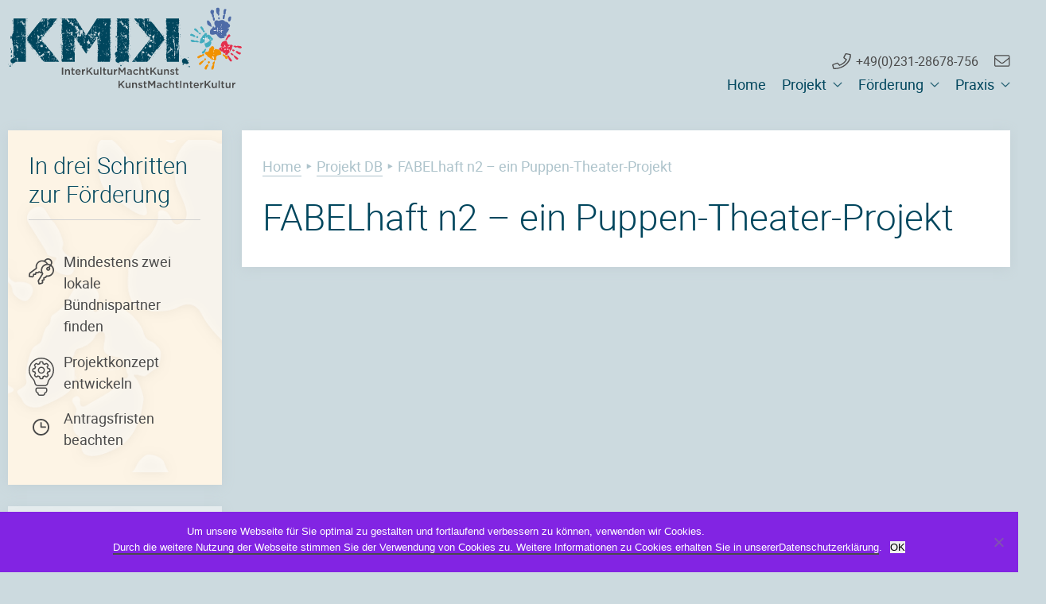

--- FILE ---
content_type: text/html; charset=UTF-8
request_url: https://interkulturmachtkunst.de/projektdatenbank/fabelhaft-n2-ein-puppen-theater-projekt/
body_size: 33789
content:
<!doctype html>
<html lang="de" class="no-js">
	<head>
		<meta charset="UTF-8">
		<title>  FABELhaft n2 &#8211; ein Puppen-Theater-Projekt » InterKulturMachtKunst</title>

		<meta http-equiv="X-UA-Compatible" content="IE=edge,chrome=1">
		<meta name="viewport" content="width=device-width, initial-scale=1.0">
		<meta name="description" content="KunstMachtInterKultur">

		<!-- favicons -->
		<link rel='shortcut icon' href='https://interkulturmachtkunst.de/files/themes/kmik/assets/img/favicons/favicon.ico'>	
		<link rel="apple-touch-icon" sizes="180x180" href="https://interkulturmachtkunst.de/files/themes/kmik/assets/img/favicons/apple-touch-icon.png">
		<link rel="icon" type="image/png" sizes="32x32" href="https://interkulturmachtkunst.de/files/themes/kmik/assets/img/favicons/favicon-32x32.png">
		<link rel="icon" type="image/png" sizes="16x16" href="https://interkulturmachtkunst.de/files/themes/kmik/assets/img/favicons/favicon-16x16.png">
		<link rel="manifest" href="https://interkulturmachtkunst.de/files/themes/kmik/assets/img/favicons/site.webmanifest">
		<link rel="mask-icon" href="https://interkulturmachtkunst.de/files/themes/kmik/assets/img/favicons/safari-pinned-tab.svg" color="#ff0000">
		<meta name="msapplication-TileColor" content="#da532c">
		<meta name="theme-color" content="#ffffff">



		<meta name='robots' content='max-image-preview:large' />
<link rel="alternate" title="oEmbed (JSON)" type="application/json+oembed" href="https://interkulturmachtkunst.de/wp-json/oembed/1.0/embed?url=https%3A%2F%2Finterkulturmachtkunst.de%2Fprojektdatenbank%2Ffabelhaft-n2-ein-puppen-theater-projekt%2F" />
<link rel="alternate" title="oEmbed (XML)" type="text/xml+oembed" href="https://interkulturmachtkunst.de/wp-json/oembed/1.0/embed?url=https%3A%2F%2Finterkulturmachtkunst.de%2Fprojektdatenbank%2Ffabelhaft-n2-ein-puppen-theater-projekt%2F&#038;format=xml" />
<style id='wp-img-auto-sizes-contain-inline-css' type='text/css'>
img:is([sizes=auto i],[sizes^="auto," i]){contain-intrinsic-size:3000px 1500px}
/*# sourceURL=wp-img-auto-sizes-contain-inline-css */
</style>
<style id='wp-emoji-styles-inline-css' type='text/css'>

	img.wp-smiley, img.emoji {
		display: inline !important;
		border: none !important;
		box-shadow: none !important;
		height: 1em !important;
		width: 1em !important;
		margin: 0 0.07em !important;
		vertical-align: -0.1em !important;
		background: none !important;
		padding: 0 !important;
	}
/*# sourceURL=wp-emoji-styles-inline-css */
</style>
<style id='wp-block-library-inline-css' type='text/css'>
:root{--wp-block-synced-color:#7a00df;--wp-block-synced-color--rgb:122,0,223;--wp-bound-block-color:var(--wp-block-synced-color);--wp-editor-canvas-background:#ddd;--wp-admin-theme-color:#007cba;--wp-admin-theme-color--rgb:0,124,186;--wp-admin-theme-color-darker-10:#006ba1;--wp-admin-theme-color-darker-10--rgb:0,107,160.5;--wp-admin-theme-color-darker-20:#005a87;--wp-admin-theme-color-darker-20--rgb:0,90,135;--wp-admin-border-width-focus:2px}@media (min-resolution:192dpi){:root{--wp-admin-border-width-focus:1.5px}}.wp-element-button{cursor:pointer}:root .has-very-light-gray-background-color{background-color:#eee}:root .has-very-dark-gray-background-color{background-color:#313131}:root .has-very-light-gray-color{color:#eee}:root .has-very-dark-gray-color{color:#313131}:root .has-vivid-green-cyan-to-vivid-cyan-blue-gradient-background{background:linear-gradient(135deg,#00d084,#0693e3)}:root .has-purple-crush-gradient-background{background:linear-gradient(135deg,#34e2e4,#4721fb 50%,#ab1dfe)}:root .has-hazy-dawn-gradient-background{background:linear-gradient(135deg,#faaca8,#dad0ec)}:root .has-subdued-olive-gradient-background{background:linear-gradient(135deg,#fafae1,#67a671)}:root .has-atomic-cream-gradient-background{background:linear-gradient(135deg,#fdd79a,#004a59)}:root .has-nightshade-gradient-background{background:linear-gradient(135deg,#330968,#31cdcf)}:root .has-midnight-gradient-background{background:linear-gradient(135deg,#020381,#2874fc)}:root{--wp--preset--font-size--normal:16px;--wp--preset--font-size--huge:42px}.has-regular-font-size{font-size:1em}.has-larger-font-size{font-size:2.625em}.has-normal-font-size{font-size:var(--wp--preset--font-size--normal)}.has-huge-font-size{font-size:var(--wp--preset--font-size--huge)}.has-text-align-center{text-align:center}.has-text-align-left{text-align:left}.has-text-align-right{text-align:right}.has-fit-text{white-space:nowrap!important}#end-resizable-editor-section{display:none}.aligncenter{clear:both}.items-justified-left{justify-content:flex-start}.items-justified-center{justify-content:center}.items-justified-right{justify-content:flex-end}.items-justified-space-between{justify-content:space-between}.screen-reader-text{border:0;clip-path:inset(50%);height:1px;margin:-1px;overflow:hidden;padding:0;position:absolute;width:1px;word-wrap:normal!important}.screen-reader-text:focus{background-color:#ddd;clip-path:none;color:#444;display:block;font-size:1em;height:auto;left:5px;line-height:normal;padding:15px 23px 14px;text-decoration:none;top:5px;width:auto;z-index:100000}html :where(.has-border-color){border-style:solid}html :where([style*=border-top-color]){border-top-style:solid}html :where([style*=border-right-color]){border-right-style:solid}html :where([style*=border-bottom-color]){border-bottom-style:solid}html :where([style*=border-left-color]){border-left-style:solid}html :where([style*=border-width]){border-style:solid}html :where([style*=border-top-width]){border-top-style:solid}html :where([style*=border-right-width]){border-right-style:solid}html :where([style*=border-bottom-width]){border-bottom-style:solid}html :where([style*=border-left-width]){border-left-style:solid}html :where(img[class*=wp-image-]){height:auto;max-width:100%}:where(figure){margin:0 0 1em}html :where(.is-position-sticky){--wp-admin--admin-bar--position-offset:var(--wp-admin--admin-bar--height,0px)}@media screen and (max-width:600px){html :where(.is-position-sticky){--wp-admin--admin-bar--position-offset:0px}}

/*# sourceURL=wp-block-library-inline-css */
</style><style id='global-styles-inline-css' type='text/css'>
:root{--wp--preset--aspect-ratio--square: 1;--wp--preset--aspect-ratio--4-3: 4/3;--wp--preset--aspect-ratio--3-4: 3/4;--wp--preset--aspect-ratio--3-2: 3/2;--wp--preset--aspect-ratio--2-3: 2/3;--wp--preset--aspect-ratio--16-9: 16/9;--wp--preset--aspect-ratio--9-16: 9/16;--wp--preset--color--black: #000000;--wp--preset--color--cyan-bluish-gray: #abb8c3;--wp--preset--color--white: #ffffff;--wp--preset--color--pale-pink: #f78da7;--wp--preset--color--vivid-red: #cf2e2e;--wp--preset--color--luminous-vivid-orange: #ff6900;--wp--preset--color--luminous-vivid-amber: #fcb900;--wp--preset--color--light-green-cyan: #7bdcb5;--wp--preset--color--vivid-green-cyan: #00d084;--wp--preset--color--pale-cyan-blue: #8ed1fc;--wp--preset--color--vivid-cyan-blue: #0693e3;--wp--preset--color--vivid-purple: #9b51e0;--wp--preset--gradient--vivid-cyan-blue-to-vivid-purple: linear-gradient(135deg,rgb(6,147,227) 0%,rgb(155,81,224) 100%);--wp--preset--gradient--light-green-cyan-to-vivid-green-cyan: linear-gradient(135deg,rgb(122,220,180) 0%,rgb(0,208,130) 100%);--wp--preset--gradient--luminous-vivid-amber-to-luminous-vivid-orange: linear-gradient(135deg,rgb(252,185,0) 0%,rgb(255,105,0) 100%);--wp--preset--gradient--luminous-vivid-orange-to-vivid-red: linear-gradient(135deg,rgb(255,105,0) 0%,rgb(207,46,46) 100%);--wp--preset--gradient--very-light-gray-to-cyan-bluish-gray: linear-gradient(135deg,rgb(238,238,238) 0%,rgb(169,184,195) 100%);--wp--preset--gradient--cool-to-warm-spectrum: linear-gradient(135deg,rgb(74,234,220) 0%,rgb(151,120,209) 20%,rgb(207,42,186) 40%,rgb(238,44,130) 60%,rgb(251,105,98) 80%,rgb(254,248,76) 100%);--wp--preset--gradient--blush-light-purple: linear-gradient(135deg,rgb(255,206,236) 0%,rgb(152,150,240) 100%);--wp--preset--gradient--blush-bordeaux: linear-gradient(135deg,rgb(254,205,165) 0%,rgb(254,45,45) 50%,rgb(107,0,62) 100%);--wp--preset--gradient--luminous-dusk: linear-gradient(135deg,rgb(255,203,112) 0%,rgb(199,81,192) 50%,rgb(65,88,208) 100%);--wp--preset--gradient--pale-ocean: linear-gradient(135deg,rgb(255,245,203) 0%,rgb(182,227,212) 50%,rgb(51,167,181) 100%);--wp--preset--gradient--electric-grass: linear-gradient(135deg,rgb(202,248,128) 0%,rgb(113,206,126) 100%);--wp--preset--gradient--midnight: linear-gradient(135deg,rgb(2,3,129) 0%,rgb(40,116,252) 100%);--wp--preset--font-size--small: 13px;--wp--preset--font-size--medium: 20px;--wp--preset--font-size--large: 36px;--wp--preset--font-size--x-large: 42px;--wp--preset--spacing--20: 0.44rem;--wp--preset--spacing--30: 0.67rem;--wp--preset--spacing--40: 1rem;--wp--preset--spacing--50: 1.5rem;--wp--preset--spacing--60: 2.25rem;--wp--preset--spacing--70: 3.38rem;--wp--preset--spacing--80: 5.06rem;--wp--preset--shadow--natural: 6px 6px 9px rgba(0, 0, 0, 0.2);--wp--preset--shadow--deep: 12px 12px 50px rgba(0, 0, 0, 0.4);--wp--preset--shadow--sharp: 6px 6px 0px rgba(0, 0, 0, 0.2);--wp--preset--shadow--outlined: 6px 6px 0px -3px rgb(255, 255, 255), 6px 6px rgb(0, 0, 0);--wp--preset--shadow--crisp: 6px 6px 0px rgb(0, 0, 0);}:where(.is-layout-flex){gap: 0.5em;}:where(.is-layout-grid){gap: 0.5em;}body .is-layout-flex{display: flex;}.is-layout-flex{flex-wrap: wrap;align-items: center;}.is-layout-flex > :is(*, div){margin: 0;}body .is-layout-grid{display: grid;}.is-layout-grid > :is(*, div){margin: 0;}:where(.wp-block-columns.is-layout-flex){gap: 2em;}:where(.wp-block-columns.is-layout-grid){gap: 2em;}:where(.wp-block-post-template.is-layout-flex){gap: 1.25em;}:where(.wp-block-post-template.is-layout-grid){gap: 1.25em;}.has-black-color{color: var(--wp--preset--color--black) !important;}.has-cyan-bluish-gray-color{color: var(--wp--preset--color--cyan-bluish-gray) !important;}.has-white-color{color: var(--wp--preset--color--white) !important;}.has-pale-pink-color{color: var(--wp--preset--color--pale-pink) !important;}.has-vivid-red-color{color: var(--wp--preset--color--vivid-red) !important;}.has-luminous-vivid-orange-color{color: var(--wp--preset--color--luminous-vivid-orange) !important;}.has-luminous-vivid-amber-color{color: var(--wp--preset--color--luminous-vivid-amber) !important;}.has-light-green-cyan-color{color: var(--wp--preset--color--light-green-cyan) !important;}.has-vivid-green-cyan-color{color: var(--wp--preset--color--vivid-green-cyan) !important;}.has-pale-cyan-blue-color{color: var(--wp--preset--color--pale-cyan-blue) !important;}.has-vivid-cyan-blue-color{color: var(--wp--preset--color--vivid-cyan-blue) !important;}.has-vivid-purple-color{color: var(--wp--preset--color--vivid-purple) !important;}.has-black-background-color{background-color: var(--wp--preset--color--black) !important;}.has-cyan-bluish-gray-background-color{background-color: var(--wp--preset--color--cyan-bluish-gray) !important;}.has-white-background-color{background-color: var(--wp--preset--color--white) !important;}.has-pale-pink-background-color{background-color: var(--wp--preset--color--pale-pink) !important;}.has-vivid-red-background-color{background-color: var(--wp--preset--color--vivid-red) !important;}.has-luminous-vivid-orange-background-color{background-color: var(--wp--preset--color--luminous-vivid-orange) !important;}.has-luminous-vivid-amber-background-color{background-color: var(--wp--preset--color--luminous-vivid-amber) !important;}.has-light-green-cyan-background-color{background-color: var(--wp--preset--color--light-green-cyan) !important;}.has-vivid-green-cyan-background-color{background-color: var(--wp--preset--color--vivid-green-cyan) !important;}.has-pale-cyan-blue-background-color{background-color: var(--wp--preset--color--pale-cyan-blue) !important;}.has-vivid-cyan-blue-background-color{background-color: var(--wp--preset--color--vivid-cyan-blue) !important;}.has-vivid-purple-background-color{background-color: var(--wp--preset--color--vivid-purple) !important;}.has-black-border-color{border-color: var(--wp--preset--color--black) !important;}.has-cyan-bluish-gray-border-color{border-color: var(--wp--preset--color--cyan-bluish-gray) !important;}.has-white-border-color{border-color: var(--wp--preset--color--white) !important;}.has-pale-pink-border-color{border-color: var(--wp--preset--color--pale-pink) !important;}.has-vivid-red-border-color{border-color: var(--wp--preset--color--vivid-red) !important;}.has-luminous-vivid-orange-border-color{border-color: var(--wp--preset--color--luminous-vivid-orange) !important;}.has-luminous-vivid-amber-border-color{border-color: var(--wp--preset--color--luminous-vivid-amber) !important;}.has-light-green-cyan-border-color{border-color: var(--wp--preset--color--light-green-cyan) !important;}.has-vivid-green-cyan-border-color{border-color: var(--wp--preset--color--vivid-green-cyan) !important;}.has-pale-cyan-blue-border-color{border-color: var(--wp--preset--color--pale-cyan-blue) !important;}.has-vivid-cyan-blue-border-color{border-color: var(--wp--preset--color--vivid-cyan-blue) !important;}.has-vivid-purple-border-color{border-color: var(--wp--preset--color--vivid-purple) !important;}.has-vivid-cyan-blue-to-vivid-purple-gradient-background{background: var(--wp--preset--gradient--vivid-cyan-blue-to-vivid-purple) !important;}.has-light-green-cyan-to-vivid-green-cyan-gradient-background{background: var(--wp--preset--gradient--light-green-cyan-to-vivid-green-cyan) !important;}.has-luminous-vivid-amber-to-luminous-vivid-orange-gradient-background{background: var(--wp--preset--gradient--luminous-vivid-amber-to-luminous-vivid-orange) !important;}.has-luminous-vivid-orange-to-vivid-red-gradient-background{background: var(--wp--preset--gradient--luminous-vivid-orange-to-vivid-red) !important;}.has-very-light-gray-to-cyan-bluish-gray-gradient-background{background: var(--wp--preset--gradient--very-light-gray-to-cyan-bluish-gray) !important;}.has-cool-to-warm-spectrum-gradient-background{background: var(--wp--preset--gradient--cool-to-warm-spectrum) !important;}.has-blush-light-purple-gradient-background{background: var(--wp--preset--gradient--blush-light-purple) !important;}.has-blush-bordeaux-gradient-background{background: var(--wp--preset--gradient--blush-bordeaux) !important;}.has-luminous-dusk-gradient-background{background: var(--wp--preset--gradient--luminous-dusk) !important;}.has-pale-ocean-gradient-background{background: var(--wp--preset--gradient--pale-ocean) !important;}.has-electric-grass-gradient-background{background: var(--wp--preset--gradient--electric-grass) !important;}.has-midnight-gradient-background{background: var(--wp--preset--gradient--midnight) !important;}.has-small-font-size{font-size: var(--wp--preset--font-size--small) !important;}.has-medium-font-size{font-size: var(--wp--preset--font-size--medium) !important;}.has-large-font-size{font-size: var(--wp--preset--font-size--large) !important;}.has-x-large-font-size{font-size: var(--wp--preset--font-size--x-large) !important;}
/*# sourceURL=global-styles-inline-css */
</style>

<style id='classic-theme-styles-inline-css' type='text/css'>
/*! This file is auto-generated */
.wp-block-button__link{color:#fff;background-color:#32373c;border-radius:9999px;box-shadow:none;text-decoration:none;padding:calc(.667em + 2px) calc(1.333em + 2px);font-size:1.125em}.wp-block-file__button{background:#32373c;color:#fff;text-decoration:none}
/*# sourceURL=/wp-includes/css/classic-themes.min.css */
</style>
<link rel='stylesheet' id='cookie-notice-front-css' href='https://interkulturmachtkunst.de/files/plugins/cookie-notice/css/front.min.css?ver=2.5.11' media='all' />
<link rel='stylesheet' id='eeb-css-frontend-css' href='https://interkulturmachtkunst.de/files/plugins/email-encoder-bundle/core/includes/assets/css/style.css?ver=240923-142447' media='all' />
<link rel='stylesheet' id='normalize-css' href='https://interkulturmachtkunst.de/files/themes/kmik/normalize.css?ver=1.0' media='all' />
<link rel='stylesheet' id='styler-css' href='https://interkulturmachtkunst.de/files/themes/kmik/style.css?ver=1.0' media='all' />
<script type="text/javascript" src="https://interkulturmachtkunst.de/files/themes/kmik/assets/js/lib/conditionizr-4.3.0.min.js?ver=4.3.0" id="conditionizr-js"></script>
<script type="text/javascript" src="https://interkulturmachtkunst.de/files/themes/kmik/assets/js/lib/modernizr-2.7.1.min.js?ver=2.7.1" id="modernizr-js"></script>
<script type="text/javascript" src="https://interkulturmachtkunst.de/wp-includes/js/jquery/jquery.min.js?ver=3.7.1" id="jquery-core-js"></script>
<script type="text/javascript" src="https://interkulturmachtkunst.de/wp-includes/js/jquery/jquery-migrate.min.js?ver=3.4.1" id="jquery-migrate-js"></script>
<script type="text/javascript" src="https://interkulturmachtkunst.de/files/themes/kmik/assets/js/plugins.js?ver=1.0.0" id="kmikplugins-js"></script>
<script type="text/javascript" src="https://interkulturmachtkunst.de/files/themes/kmik/assets/js/scripts.js?ver=1.0.0" id="kmikscripts-js"></script>
<script type="text/javascript" id="cookie-notice-front-js-before">
/* <![CDATA[ */
var cnArgs = {"ajaxUrl":"https:\/\/interkulturmachtkunst.de\/wp-admin\/admin-ajax.php","nonce":"69ccbbbe85","hideEffect":"fade","position":"bottom","onScroll":false,"onScrollOffset":100,"onClick":false,"cookieName":"cookie_notice_accepted","cookieTime":2592000,"cookieTimeRejected":2592000,"globalCookie":false,"redirection":false,"cache":false,"revokeCookies":false,"revokeCookiesOpt":"automatic"};

//# sourceURL=cookie-notice-front-js-before
/* ]]> */
</script>
<script type="text/javascript" src="https://interkulturmachtkunst.de/files/plugins/cookie-notice/js/front.min.js?ver=2.5.11" id="cookie-notice-front-js"></script>
<script type="text/javascript" src="https://interkulturmachtkunst.de/files/plugins/email-encoder-bundle/core/includes/assets/js/custom.js?ver=240923-142447" id="eeb-js-frontend-js"></script>
<script type="text/javascript" src="https://interkulturmachtkunst.de/files/plugins/jw-player-7-for-wp/js/jwppp.js?ver=6.9" id="jwppp-js"></script>
<script type="text/javascript" id="jwppp-licence-js-extra">
/* <![CDATA[ */
var data = {"licence":""};
//# sourceURL=jwppp-licence-js-extra
/* ]]> */
</script>
<script type="text/javascript" src="https://interkulturmachtkunst.de/files/plugins/jw-player-7-for-wp/js/jwppp-licence.js?ver=6.9" id="jwppp-licence-js"></script>
<link rel="https://api.w.org/" href="https://interkulturmachtkunst.de/wp-json/" />		<script>
        // conditionizr.com
        // configure environment tests
        conditionizr.config({
            assets: 'https://interkulturmachtkunst.de/files/themes/kmik',
            tests: {}
        });
        </script>

	</head>
	<body class="wp-singular projektdatenbank-template-default single single-projektdatenbank postid-419 wp-theme-kmik cookies-not-set fabelhaft-n2-ein-puppen-theater-projekt">

		<!-- wrapper -->
		<div class="wrapper clearfix">

			<!-- header -->
			<header class="header clear" role="banner">

					<!-- logo -->
					<div class="logo">
						<a href="https://interkulturmachtkunst.de">
							<!-- svg logo - toddmotto.com/mastering-svg-use-for-a-retina-web-fallbacks-with-png-script -->
							<img src="https://interkulturmachtkunst.de/files/themes/kmik/assets/img/logo.svg" alt="Logo" class="logo-img">
						</a>
					</div>
					<!-- /logo -->

					<div id="header__contact">
						<a class="header__contact-phone" href="tel004923128678756">
							+49(0)231-28678-756
						</a>
						<a class="header__contact-mail mail-link" href="javascript:;" data-enc-email="g.mratvathry[at]oi-arzb.qr" data-wpel-link="ignore">
							
						</a>
					</div>
					<a id="togglenav" href="javascript:void(0)">
						<span></span>
						<span></span>
						<span></span>
					</a>
					<div id="navigation-main-wrapper" class="navigation-main-wrapper">
						<!-- nav -->
						<nav id="main-navigation" class="main-navigation clearfix" role="navigation">
							<div class="menu-main-container"><ul id="menu-main" class="menu"><li id="menu-item-272" class="menu-item menu-item-type-post_type menu-item-object-page menu-item-home menu-item-272"><a href="https://interkulturmachtkunst.de/">Home</a></li>
<li id="menu-item-26" class="menu-item menu-item-type-post_type menu-item-object-page menu-item-has-children menu-item-26"><a href="https://interkulturmachtkunst.de/projekt/">Projekt</a>
<span class='toggle-btn'></span><ul class='sub-menu'>
	<li id="menu-item-115" class="menu-item menu-item-type-post_type menu-item-object-page menu-item-115"><a href="https://interkulturmachtkunst.de/projekt/kurzinfo/">Kurzinfo</a></li>
	<li id="menu-item-48" class="menu-item menu-item-type-post_type menu-item-object-page menu-item-48"><a href="https://interkulturmachtkunst.de/projekt/hintergruende/">Hintergründe</a></li>
	<li id="menu-item-71" class="menu-item menu-item-type-post_type menu-item-object-page menu-item-71"><a href="https://interkulturmachtkunst.de/projekt/jury/">Jury</a></li>
</ul>
</li>
<li id="menu-item-142" class="menu-item menu-item-type-post_type menu-item-object-page menu-item-has-children menu-item-142"><a href="https://interkulturmachtkunst.de/foerderung/">Förderung</a>
<span class='toggle-btn'></span><ul class='sub-menu'>
	<li id="menu-item-47" class="menu-item menu-item-type-post_type menu-item-object-page menu-item-47"><a href="https://interkulturmachtkunst.de/foerderung/foerderkriterien/">Förderkriterien</a></li>
	<li id="menu-item-124" class="menu-item menu-item-type-post_type menu-item-object-page menu-item-124"><a href="https://interkulturmachtkunst.de/foerderung/fristen/">Antragsfristen 2026</a></li>
	<li id="menu-item-123" class="menu-item menu-item-type-post_type menu-item-object-page menu-item-123"><a href="https://interkulturmachtkunst.de/foerderung/ausschreibung/">Ausschreibung</a></li>
	<li id="menu-item-118" class="menu-item menu-item-type-post_type menu-item-object-page menu-item-118"><a href="https://interkulturmachtkunst.de/faq_uebersicht/">FAQ</a></li>
	<li id="menu-item-329" class="menu-item menu-item-type-post_type menu-item-object-page menu-item-329"><a href="https://interkulturmachtkunst.de/foerderung/checkliste/">Checkliste</a></li>
	<li id="menu-item-761" class="menu-item menu-item-type-post_type menu-item-object-page menu-item-761"><a href="https://interkulturmachtkunst.de/foerderung/video-zur-antragstellung/">Video zur Antragstellung</a></li>
</ul>
</li>
<li id="menu-item-19" class="menu-item menu-item-type-post_type menu-item-object-page menu-item-has-children menu-item-19"><a href="https://interkulturmachtkunst.de/praxis/">Praxis</a>
<span class='toggle-btn'></span><ul class='sub-menu'>
	<li id="menu-item-223" class="menu-item menu-item-type-post_type menu-item-object-page menu-item-223"><a href="https://interkulturmachtkunst.de/praxis/projekte/">Projekte</a></li>
	<li id="menu-item-72" class="menu-item menu-item-type-post_type menu-item-object-page menu-item-72"><a href="https://interkulturmachtkunst.de/praxis/inhalte-der-projekte/">Inhalte der Projekte</a></li>
	<li id="menu-item-211" class="menu-item menu-item-type-post_type menu-item-object-page menu-item-211"><a href="https://interkulturmachtkunst.de/praxis/formate-der-projekte/">Formate der Projekte</a></li>
	<li id="menu-item-179" class="menu-item menu-item-type-post_type menu-item-object-page menu-item-179"><a href="https://interkulturmachtkunst.de/praxis/praxisbeispiele/">Praxisbeispiele</a></li>
	<li id="menu-item-475" class="menu-item menu-item-type-post_type menu-item-object-page menu-item-475"><a href="https://interkulturmachtkunst.de/praxis/projektbeispiele-2/">Projektbeispiele</a></li>
</ul>
</li>
</ul></div>						</nav>
						<!-- /nav -->
					</div>
					

					
			</header>
			<!-- /header -->

			

<div class="box">

	<main role="main" class="content">
	<!-- section -->
	<section>
		<nav class="breadcrump" role="navigation"> 
				<nav class="breadcrumb"><a href="https://interkulturmachtkunst.de">Home</a> ‣ <a href="https://interkulturmachtkunst.de/projektdatenbank/">Projekt DB</a> ‣ <span class="current-page">FABELhaft n2 &#8211; ein Puppen-Theater-Projekt</span></nav>			</nav>
	
		<!-- article -->
		<article id="post-419" class="post-419 projektdatenbank type-projektdatenbank status-publish hentry category-be">

			<!-- post thumbnail -->
						<!-- /post thumbnail -->

			<!-- post title -->
			<h1>
				<a href="https://interkulturmachtkunst.de/projektdatenbank/fabelhaft-n2-ein-puppen-theater-projekt/" title="FABELhaft n2 &#8211; ein Puppen-Theater-Projekt">FABELhaft n2 &#8211; ein Puppen-Theater-Projekt</a>
			</h1>
			<!-- /post title -->

			<!-- post details -->
	

			
	
							

			

		</article>
		<!-- /article -->

	
	
	</section>
	<!-- /section -->
	</main>

<!-- sidebar -->
<aside class="sidebar" role="complementary">

	<div class="sidebar-widget">
			</div>


	<div class="indreischritten">
		<a href="https://interkulturmachtkunst.de/foerderung"><h2>In drei Schritten<br>zur Förderung </h2></a>
		<hr>
		<ul>
			<li class="icon_partner">Mindestens zwei lokale
				Bündnispartner finden</li>
			<li class="icon_projekt">Projektkonzept <br> 
				entwickeln</li>
			<li class="icon_antrag">Antragsfristen <br> 
				beachten</li>
		</ul>
</div>	<div class="news">
	<a href="https://interkulturmachtkunst.de/news_uebersicht/">
		<h2>News</h2>
	</a>

	


 	<hr><h3>Antragsfristen für Projekte ab Januar 2027</h3><p>&nbsp; Antragsfrist 1, Mittwoch, 22. April 2026 (frühster Projektbeginn ab dem 04.01.2027) Antragsfrist 2, Mittwoch,... <a class="view-article" href="https://interkulturmachtkunst.de/news/online/">Artikel ansehen</a></p>			      

	</div>
	<div class="faq">
	<a href="https://interkulturmachtkunst.de/faq_uebersicht">
		<h2>FAQ</h2>
	</a>
	 	<hr><h3>Weshalb bietet der BV NeMO e.V. im Vorfeld der Antragsstellung eine Beratung an?</h3><p>Die Beratung im Vorfeld dient dazu, sicherzustellen, dass Ihr Projekt den Programmkriterien entspricht und dazu... <a class="view-article" href="https://interkulturmachtkunst.de/faq/weshalb-bietet-der-bv-nemo-e-v-im-vorfeld-der-antragsstellung-eine-beratung-an/">Artikel ansehen</a></p>			      
	</div>
</aside>
<!-- /sidebar -->
</div>
<div class='clear'></div>
			</div>		
		<!-- wrapper -->

		<div class="wrapper wide clearfix">
			<!-- footer -->
			<footer class="footer" role="contentinfo" >
					<div class="wrapper clearfix">
						<div class="footer-hand"></div>
						<div class="footer-top">
							<div class="footer-col">
								<ul id="menu-footer-links" class="footer-menu"><li id="menu-item-82" class="menu-item menu-item-type-post_type menu-item-object-page menu-item-82"><a href="https://interkulturmachtkunst.de/projekt/">Projekt</a></li>
<li id="menu-item-143" class="menu-item menu-item-type-post_type menu-item-object-page menu-item-143"><a href="https://interkulturmachtkunst.de/foerderung/">Förderung</a></li>
<li id="menu-item-80" class="menu-item menu-item-type-post_type menu-item-object-page menu-item-80"><a href="https://interkulturmachtkunst.de/praxis/">Praxis</a></li>
</ul>							</div>
							<div class="footer-col">
								<p>Bundesverband Netzwerke von Migrant*innenorganisationen e.V. (BV NeMO),<br />
Projekt &#8222;InterKulturMachtKunst &#8211; KunstMachtInterKultur&#8220;</p>
<p>Rheinische Straße 171<br />
44147 Dortmund<br />
+49(0)231-28678-756</p>
							</div>
							<div class="footer-col">
								<ul id="menu-footer-rechts" class="footer-menu"><li id="menu-item-135" class="menu-item menu-item-type-post_type menu-item-object-page menu-item-135"><a href="https://interkulturmachtkunst.de/service/">Service / Kontakt</a></li>
<li id="menu-item-132" class="menu-item menu-item-type-post_type menu-item-object-page menu-item-132"><a href="https://interkulturmachtkunst.de/impressum/">Impressum</a></li>
<li id="menu-item-129" class="menu-item menu-item-type-post_type menu-item-object-page menu-item-privacy-policy menu-item-129"><a rel="privacy-policy" href="https://interkulturmachtkunst.de/datenschutz/">Datenschutz</a></li>
<li id="menu-item-136" class="menu-item menu-item-type-custom menu-item-object-custom menu-item-136"><a href="http://bv-nemo.de">Bundesverband</a></li>
</ul>							</div>
						</div>	
						
						
						
		
					</div>
			</footer>
			<div id="footer-logos">
				<div class="wrapper clearfix">
					<a href="http://bv-nemo.de"><img src="https://interkulturmachtkunst.de/files/themes/kmik/assets/img/footer-slice-1.jpg"></a><a href="https://www.buendnisse-fuer-bildung.de"><img src="https://interkulturmachtkunst.de/files/themes/kmik/assets/img/footer-slice-2.jpg"></a><a href="https://www.bmbf.de"><img src="https://interkulturmachtkunst.de/files/themes/kmik/assets/img/footer-slice-3.jpg">
				</div>
			</div>
			<!-- /footer -->

			<script type="speculationrules">
{"prefetch":[{"source":"document","where":{"and":[{"href_matches":"/*"},{"not":{"href_matches":["/wp-*.php","/wp-admin/*","/files/uploads/*","/files/*","/files/plugins/*","/files/themes/kmik/*","/*\\?(.+)"]}},{"not":{"selector_matches":"a[rel~=\"nofollow\"]"}},{"not":{"selector_matches":".no-prefetch, .no-prefetch a"}}]},"eagerness":"conservative"}]}
</script>
<script type="text/javascript" src="https://interkulturmachtkunst.de/wp-includes/js/comment-reply.min.js?ver=6.9" id="comment-reply-js" async="async" data-wp-strategy="async" fetchpriority="low"></script>
<script id="wp-emoji-settings" type="application/json">
{"baseUrl":"https://s.w.org/images/core/emoji/17.0.2/72x72/","ext":".png","svgUrl":"https://s.w.org/images/core/emoji/17.0.2/svg/","svgExt":".svg","source":{"concatemoji":"https://interkulturmachtkunst.de/wp-includes/js/wp-emoji-release.min.js?ver=6.9"}}
</script>
<script type="module">
/* <![CDATA[ */
/*! This file is auto-generated */
const a=JSON.parse(document.getElementById("wp-emoji-settings").textContent),o=(window._wpemojiSettings=a,"wpEmojiSettingsSupports"),s=["flag","emoji"];function i(e){try{var t={supportTests:e,timestamp:(new Date).valueOf()};sessionStorage.setItem(o,JSON.stringify(t))}catch(e){}}function c(e,t,n){e.clearRect(0,0,e.canvas.width,e.canvas.height),e.fillText(t,0,0);t=new Uint32Array(e.getImageData(0,0,e.canvas.width,e.canvas.height).data);e.clearRect(0,0,e.canvas.width,e.canvas.height),e.fillText(n,0,0);const a=new Uint32Array(e.getImageData(0,0,e.canvas.width,e.canvas.height).data);return t.every((e,t)=>e===a[t])}function p(e,t){e.clearRect(0,0,e.canvas.width,e.canvas.height),e.fillText(t,0,0);var n=e.getImageData(16,16,1,1);for(let e=0;e<n.data.length;e++)if(0!==n.data[e])return!1;return!0}function u(e,t,n,a){switch(t){case"flag":return n(e,"\ud83c\udff3\ufe0f\u200d\u26a7\ufe0f","\ud83c\udff3\ufe0f\u200b\u26a7\ufe0f")?!1:!n(e,"\ud83c\udde8\ud83c\uddf6","\ud83c\udde8\u200b\ud83c\uddf6")&&!n(e,"\ud83c\udff4\udb40\udc67\udb40\udc62\udb40\udc65\udb40\udc6e\udb40\udc67\udb40\udc7f","\ud83c\udff4\u200b\udb40\udc67\u200b\udb40\udc62\u200b\udb40\udc65\u200b\udb40\udc6e\u200b\udb40\udc67\u200b\udb40\udc7f");case"emoji":return!a(e,"\ud83e\u1fac8")}return!1}function f(e,t,n,a){let r;const o=(r="undefined"!=typeof WorkerGlobalScope&&self instanceof WorkerGlobalScope?new OffscreenCanvas(300,150):document.createElement("canvas")).getContext("2d",{willReadFrequently:!0}),s=(o.textBaseline="top",o.font="600 32px Arial",{});return e.forEach(e=>{s[e]=t(o,e,n,a)}),s}function r(e){var t=document.createElement("script");t.src=e,t.defer=!0,document.head.appendChild(t)}a.supports={everything:!0,everythingExceptFlag:!0},new Promise(t=>{let n=function(){try{var e=JSON.parse(sessionStorage.getItem(o));if("object"==typeof e&&"number"==typeof e.timestamp&&(new Date).valueOf()<e.timestamp+604800&&"object"==typeof e.supportTests)return e.supportTests}catch(e){}return null}();if(!n){if("undefined"!=typeof Worker&&"undefined"!=typeof OffscreenCanvas&&"undefined"!=typeof URL&&URL.createObjectURL&&"undefined"!=typeof Blob)try{var e="postMessage("+f.toString()+"("+[JSON.stringify(s),u.toString(),c.toString(),p.toString()].join(",")+"));",a=new Blob([e],{type:"text/javascript"});const r=new Worker(URL.createObjectURL(a),{name:"wpTestEmojiSupports"});return void(r.onmessage=e=>{i(n=e.data),r.terminate(),t(n)})}catch(e){}i(n=f(s,u,c,p))}t(n)}).then(e=>{for(const n in e)a.supports[n]=e[n],a.supports.everything=a.supports.everything&&a.supports[n],"flag"!==n&&(a.supports.everythingExceptFlag=a.supports.everythingExceptFlag&&a.supports[n]);var t;a.supports.everythingExceptFlag=a.supports.everythingExceptFlag&&!a.supports.flag,a.supports.everything||((t=a.source||{}).concatemoji?r(t.concatemoji):t.wpemoji&&t.twemoji&&(r(t.twemoji),r(t.wpemoji)))});
//# sourceURL=https://interkulturmachtkunst.de/wp-includes/js/wp-emoji-loader.min.js
/* ]]> */
</script>

		<!-- Cookie Notice plugin v2.5.11 by Hu-manity.co https://hu-manity.co/ -->
		<div id="cookie-notice" role="dialog" class="cookie-notice-hidden cookie-revoke-hidden cn-position-bottom" aria-label="Cookie Notice" style="background-color: rgba(130,36,227,1);"><div class="cookie-notice-container" style="color: #fff"><span id="cn-notice-text" class="cn-text-container">Um unsere Webseite für Sie optimal zu gestalten und fortlaufend verbessern zu können, verwenden wir Cookies. <br>Durch die weitere Nutzung der Webseite stimmen Sie der Verwendung von Cookies zu. Weitere Informationen zu Cookies erhalten Sie in unserer <a href="/datenschutz">Datenschutzerklärung</a>.</span><span id="cn-notice-buttons" class="cn-buttons-container"><button id="cn-accept-cookie" data-cookie-set="accept" class="cn-set-cookie cn-button cn-button-custom button" aria-label="OK">OK</button></span><button type="button" id="cn-close-notice" data-cookie-set="accept" class="cn-close-icon" aria-label="Nein"></button></div>
			
		</div>
		<!-- / Cookie Notice plugin -->		
		</div>	
	
	</body>
</html>


--- FILE ---
content_type: image/svg+xml
request_url: https://interkulturmachtkunst.de/files/themes/kmik/assets/img/envelope.svg
body_size: 1642
content:
<?xml version="1.0" encoding="UTF-8"?>
<svg width="22px" height="16px" viewBox="0 0 22 16" version="1.1" xmlns="http://www.w3.org/2000/svg" xmlns:xlink="http://www.w3.org/1999/xlink">
    <!-- Generator: Sketch 51.1 (57501) - http://www.bohemiancoding.com/sketch -->
    <title>envelope</title>
    <desc>Created with Sketch.</desc>
    <defs></defs>
    <g id="Page-1" stroke="none" stroke-width="1" fill="none" fill-rule="evenodd">
        <g id="home_desktop_hd" transform="translate(-1173.000000, -73.000000)" fill="#4A4A4A" fill-rule="nonzero">
            <g id="Group" transform="translate(986.000000, 71.000000)">
                <g id="envelope" transform="translate(187.000000, 2.000000)">
                    <path d="M19.3333333,0 L2,0 C0.895833333,0 0,0.895833333 0,2 L0,14 C0,15.1041667 0.895833333,16 2,16 L19.3333333,16 C20.4375,16 21.3333333,15.1041667 21.3333333,14 L21.3333333,2 C21.3333333,0.895833333 20.4375,0 19.3333333,0 Z M2,1.33333333 L19.3333333,1.33333333 C19.7,1.33333333 20,1.63333333 20,2 L20,3.725 C19.0875,4.49583333 17.7833333,5.55833333 13.725,8.77916667 C13.0208333,9.3375 11.6333333,10.6833333 10.6666667,10.6666667 C9.7,10.6833333 8.30833333,9.3375 7.60833333,8.77916667 C3.55,5.55833333 2.24583333,4.49583333 1.33333333,3.725 L1.33333333,2 C1.33333333,1.63333333 1.63333333,1.33333333 2,1.33333333 Z M19.3333333,14.6666667 L2,14.6666667 C1.63333333,14.6666667 1.33333333,14.3666667 1.33333333,14 L1.33333333,5.45833333 C2.28333333,6.2375 3.78333333,7.44166667 6.77916667,9.82083333 C7.63333333,10.5041667 9.14166667,12.0083333 10.6666667,12 C12.1833333,12.0125 13.6791667,10.5208333 14.5541667,9.82083333 C17.55,7.44166667 19.05,6.2375 20,5.45833333 L20,14 C20,14.3666667 19.7,14.6666667 19.3333333,14.6666667 Z" id="Shape"></path>
                </g>
            </g>
        </g>
    </g>
</svg>

--- FILE ---
content_type: image/svg+xml
request_url: https://interkulturmachtkunst.de/files/themes/kmik/assets/img/icon_antrag.svg
body_size: 1475
content:
<?xml version="1.0" encoding="UTF-8"?>
<svg width="26px" height="26px" viewBox="0 0 26 26" version="1.1" xmlns="http://www.w3.org/2000/svg" xmlns:xlink="http://www.w3.org/1999/xlink">
    <!-- Generator: Sketch 51.2 (57519) - http://www.bohemiancoding.com/sketch -->
    <title>antrag</title>
    <desc>Created with Sketch.</desc>
    <defs></defs>
    <g id="Page-1" stroke="none" stroke-width="1" fill="none" fill-rule="evenodd">
        <g id="home_desktop_hd" transform="translate(-275.000000, -1124.000000)" fill="#4A4A4A">
            <g id="antrag" transform="translate(275.000000, 1124.000000)">
                <path d="M0,12.9999873 C0,5.82042684 5.82044657,0 12.9999746,0 C20.179528,0 26,5.82042684 26,12.9999873 C26,20.1795223 20.179528,26 12.9999746,26 C5.82044657,26 0,20.1795223 0,12.9999873 M12.9999746,2.36361556 C10.1790625,2.36359013 7.4736384,3.48419584 5.47894084,5.47892077 C1.3252131,9.63272886 1.32526395,16.3673474 5.47906798,20.5210792 C7.47376553,22.5157279 10.1791134,23.6363082 12.9999746,23.6363336 C18.8743003,23.6353928 23.6355731,18.8725643 23.6346323,12.9982583 C23.6336407,7.12529986 18.8729272,2.36458177 12.9999746,2.36361556" id="Fill-1"></path>
                <path d="M13.1249849,5 C13.7463055,4.9999758 14.2499697,5.50361854 14.2499939,6.12494251 L14.2499939,6.12499092 L14.2499939,11.7499939 L19.8750151,11.7499939 C20.4963358,11.7499939 21,12.2536851 21,12.8750091 C21,13.4963088 20.4963358,14 19.8750151,14 L13.1250333,14 C12.5037369,14 12.0000242,13.4963331 12,12.8750091 L12,6.12499092 C12,5.50369115 12.5036642,5 13.1249607,5 L13.1250091,5 L13.1249849,5 Z" id="Fill-3"></path>
            </g>
        </g>
    </g>
</svg>

--- FILE ---
content_type: image/svg+xml
request_url: https://interkulturmachtkunst.de/files/themes/kmik/assets/img/phone.svg
body_size: 1546
content:
<?xml version="1.0" encoding="UTF-8"?>
<svg width="19px" height="16px" viewBox="0 0 19 16" version="1.1" xmlns="http://www.w3.org/2000/svg" xmlns:xlink="http://www.w3.org/1999/xlink">
    <!-- Generator: Sketch 51.1 (57501) - http://www.bohemiancoding.com/sketch -->
    <title>phone</title>
    <desc>Created with Sketch.</desc>
    <defs></defs>
    <g id="Page-1" stroke="none" stroke-width="1" fill="none" fill-rule="evenodd">
        <g id="home_desktop_hd" transform="translate(-986.000000, -71.000000)" fill="#4A4A4A" fill-rule="nonzero">
            <g id="Group" transform="translate(986.000000, 71.000000)">
                <g id="phone">
                    <path d="M18.1019644,0.753317108 L14.3613866,0.0252012827 C13.8158856,-0.0810473786 13.2555411,0.156449629 13.0328877,0.590819156 L11.3073235,3.98140143 C11.1032245,4.37827143 11.2405275,4.84701553 11.6375928,5.12201206 L13.6377629,6.5001197 C12.37606,8.66259245 10.2868285,10.4250702 7.71518125,11.4875569 L6.07867843,9.80320308 C5.75212005,9.46883229 5.19548644,9.35320875 4.72420331,9.52508158 L0.701597748,10.9781883 C0.185783934,11.1656859 -0.096243762,11.63443 0.0299265232,12.0937992 L0.890853176,15.2406346 C1.01331257,15.6875039 1.4808848,16 2.02267485,16 C11.3815413,16 19,9.6188304 19,1.70330514 C19,1.24706089 18.6289109,0.853315848 18.1019644,0.753317108 Z M2.0449402,15.0000126 L1.19143533,11.8875518 L5.17693198,10.4500699 L7.38491198,12.7250413 C11.2293948,11.2063104 13.3112045,9.44695757 15.1072756,6.2219982 L12.4057472,4.36264663 L14.1127569,1.00643892 L17.8088041,1.72517986 C17.8013823,9.05321253 10.746979,14.9906377 2.0449402,15.0000126 Z" id="Shape"></path>
                </g>
            </g>
        </g>
    </g>
</svg>

--- FILE ---
content_type: image/svg+xml
request_url: https://interkulturmachtkunst.de/files/themes/kmik/assets/img/dd-icon.svg
body_size: 1171
content:
<?xml version="1.0" encoding="UTF-8"?>
<svg width="12px" height="7px" viewBox="0 0 12 7" version="1.1" xmlns="http://www.w3.org/2000/svg" xmlns:xlink="http://www.w3.org/1999/xlink">
    <!-- Generator: Sketch 51.1 (57501) - http://www.bohemiancoding.com/sketch -->
    <title>Icon</title>
    <desc>Created with Sketch.</desc>
    <defs></defs>
    <g id="Page-1" stroke="none" stroke-width="1" fill="none" fill-rule="evenodd" opacity="0.8">
        <g id="home_desktop_hd" transform="translate(-993.000000, -114.000000)" fill="#00465D">
            <g id="Group-2" transform="translate(894.000000, 109.000000)">
                <path d="M102.184029,8.95455882 C101.938657,8.7035 101.938657,8.2965 102.184029,8.04544118 L107.020092,3.09414706 C107.14262,2.96861765 107.34157,2.96861765 107.464098,3.09414706 L107.908104,3.54870588 C108.030632,3.67423529 108.030632,3.87773529 107.908104,4.00326471 L103.737733,8.27255882 C103.615205,8.39808824 103.615205,8.60191176 103.737733,8.72711765 L107.908104,12.9967353 C108.030632,13.1222647 108.030632,13.3257647 107.908104,13.4512941 L107.464098,13.9058529 C107.34157,14.0313824 107.14262,14.0313824 107.020092,13.9058529 L102.184029,8.95455882 Z" id="Icon" transform="translate(105.000000, 8.500000) scale(-1, 1) rotate(-90.000000) translate(-105.000000, -8.500000) "></path>
            </g>
        </g>
    </g>
</svg>

--- FILE ---
content_type: image/svg+xml
request_url: https://interkulturmachtkunst.de/files/themes/kmik/assets/img/hands.svg
body_size: 113174
content:
<?xml version="1.0" encoding="UTF-8"?>
<svg width="153px" height="191px" viewBox="0 0 153 191" version="1.1" xmlns="http://www.w3.org/2000/svg" xmlns:xlink="http://www.w3.org/1999/xlink">
    <!-- Generator: Sketch 51.1 (57501) - http://www.bohemiancoding.com/sketch -->
    <title>Page 1 Copy</title>
    <desc>Created with Sketch.</desc>
    <defs>
        <polygon id="path-1" points="0.196969801 0.00206842979 9.95484058 0.00206842979 9.95484058 27 0.196969801 27"></polygon>
    </defs>
    <g id="Page-1" stroke="none" stroke-width="1" fill="none" fill-rule="evenodd">
        <g id="home_desktop_hd" transform="translate(-1086.000000, -2769.000000)">
            <g id="Group-12" transform="translate(-1.000000, 2769.000000)">
                <g id="Group-5">
                    <g id="Group-3">
                        <g id="Page-1-Copy" transform="translate(1087.000000, 0.000000)">
                            <path d="M101.868196,4.05073512 C104.110242,3.81230915 107.31415,4.36598724 106.975156,6.74627318 C106.63754,9.12655912 105.285697,10.6458624 104.939813,12.147946 C104.592551,13.6500296 104.803389,15.439549 104.752402,16.7429443 C104.701415,18.0463396 104.351397,19.1126335 103.271025,20.112698 C102.190654,21.1127625 100.977992,21.1525002 99.6247714,20.7935366 C98.271551,20.4345731 98.1654431,18.3536442 98.1199683,16.7840065 C98.0744935,15.2130443 97.6955366,11.2723929 98.5747165,8.86031679 C99.4525183,6.44824072 99.6261494,4.28916109 101.868196,4.05073512" id="Fill-1" fill="#4E6CA7"></path>
                            <path d="M102.976614,21.9861529 C103.212629,22.7380887 101.593871,31.6016515 101.194953,33.4180337 C100.794753,35.2344158 97.0762258,35.5551144 96.2565849,34.0225846 C95.4369441,32.4886901 96.8030121,24.3006414 97.2596509,23.337181 C97.7162896,22.3750852 99.3337655,23.009659 100.502299,21.6845598 C101.668267,20.3608252 102.740598,21.2342171 102.976614,21.9861529" id="Fill-3" fill="#4E6CA7"></path>
                            <path d="M85.9795501,9.59399369 C86.1950666,10.2771879 84.6228346,14.3179834 85.2096627,17.1688269 C85.7964909,20.0196705 85.9431979,21.3489144 85.1823986,21.8410796 C84.4215992,22.3332448 84.5410421,23.7420842 83.8490523,24.4730357 C83.1570625,25.2039872 82.3196639,25.3021549 82.3326468,23.9397462 C82.346928,22.5773375 81.4303336,20.8872609 80.2021491,19.9374219 C78.9752628,18.9875829 77.5354565,17.7843651 76.7980265,14.0579716 C76.0618947,10.3315782 74.6831082,2.15314611 79.0947057,0.452456752 C82.1430961,-0.722902664 84.2437332,0.530725607 85.2369268,2.6134731 C86.2314188,4.6962206 85.7640335,8.91079945 85.9795501,9.59399369" id="Fill-5" fill="#4E6CA7"></path>
                            <path d="M66.4120762,7.5955556 C64.6625863,6.82175182 63.3697695,6.91729976 61.9133878,7.23624149 C60.4609317,7.55518323 59.208679,9.94926483 59.0385716,11.8010109 C58.8658471,13.652757 59.2492431,16.5353443 60.6768374,18.2740477 C62.1044316,20.0114054 63.4757595,21.7299227 63.4574403,22.8657321 C63.439121,24.0001957 63.6798885,26.8599053 64.7777359,28.2366032 C65.8768919,29.6146468 66.5874177,30.174477 66.4631084,31.888957 C66.3361821,33.603437 65.8310937,35.117401 66.6986419,37.1844663 C67.56619,39.250186 67.9757564,39.5489415 69.048742,39.9284418 C70.1204191,40.3079421 71.4027677,39.1586753 71.8450471,36.9395406 C72.2899436,34.7217517 71.7429826,30.9846159 70.6372841,30.5297539 C69.5289685,30.0735461 68.7477826,30.169094 68.9649968,28.1787361 C69.1822109,26.1883782 70.049759,23.5951262 68.9244327,23.1967855 C67.7977978,22.797099 68.4206529,21.5684332 68.7425485,20.6035336 C69.0657527,19.6399796 67.3201884,18.4059308 68.1157679,16.928302 C68.910039,15.4506733 69.5800007,14.0833956 69.5198088,11.8413833 C69.459617,9.59937095 69.6768311,10.29243 69.459617,9.59937095 C69.2424028,8.90631191 66.4120762,7.5955556 66.4120762,7.5955556" id="Fill-7" fill="#4E6CA7"></path>
                            <path d="M60.9306703,48.0284488 C58.8130486,43.324835 54.0229993,38.0620874 52.254304,38.006439 C50.1794626,37.9401909 48.0671885,38.2568567 49.4348191,45.2314548 C49.5992557,46.0767803 49.4441773,49.607803 52.3746234,51.6694433 C55.3037325,53.7310836 58.7609102,56.0365169 60.4587508,56.6155251 C62.1565913,57.1945333 63.4039025,57.3164298 62.8785078,55.5582057 C62.3557868,53.7999816 62.1793183,50.7962936 60.9306703,48.0284488" id="Fill-9" fill="#4E6CA7"></path>
                            <path d="M82.1855897,30.065579 C82.0859165,30.7486739 81.5202037,32.6880638 83.0355059,34.1728896 C84.5521549,35.6577155 86.6910881,35.0532952 86.9618221,33.0789389 C87.232556,31.1045825 86.0014572,29.5086132 85.2229287,29.1177381 C84.4430532,28.7256142 82.2852629,29.3824842 82.1855897,30.065579" id="Fill-11" fill="#4E6CA7"></path>
                            <path d="M116.49808,26.3867783 C115.026426,27.2790931 113.673681,28.5115866 112.933379,30.7096642 C112.194356,32.9077417 111.250758,37.1926846 112.967901,39.65898 C114.688879,42.123967 117.705067,40.727926 118.528477,39.1578706 C119.348051,37.5878152 119.900401,36.8211048 120.159954,34.3050911 C120.422065,31.7877689 121.424477,28.6332659 120.796691,27.4517992 C120.170183,26.2703325 117.968456,25.4944635 116.49808,26.3867783" id="Fill-13" fill="#4E6CA7"></path>
                            <path d="M71.1712203,50.2288864 C71.3655174,51.2998466 72.7479147,53.5162685 73.5959951,55.6355723 C74.3731834,57.5832564 74.9088131,59.8422507 71.9982957,60.6444731 C71.4206558,60.8041193 70.5646984,60.6976885 69.9870585,59.2715154 C68.9512451,56.7105237 66.1168711,56.625379 66.3137938,58.0914636 C66.5080909,59.5588786 65.7230257,60.8440308 65.4709647,61.3269607 L65.3685649,61.4999108 C64.3852642,63.2427156 64.2605465,63.1402759 62.0195662,65.0121281 C59.7798988,66.8826498 57.9183229,70.3389909 58.1113071,72.6033067 C58.1113071,72.6033067 57.7634104,76.2898044 58.2977273,77.8969099 C58.8346698,79.5040153 59.6669964,81.1111208 61.2371267,81.4490387 C62.8059442,81.7882869 64.3169977,82.4747658 65.8516819,82.3803084 C67.7920269,82.2592433 69.7822589,82.2938334 71.9536599,81.2920532 C74.123748,80.2902731 76.6863687,80.0135529 78.4731139,83.2357462 C80.2572336,86.4579394 85.0043834,90.824264 87.5761938,92.3941187 C90.1480042,93.9639734 96.1593977,91.9604131 97.3776928,92.1892394 C98.5959879,92.4180656 101.447429,91.2606304 101.683736,90.2016437 C101.922669,89.1413266 98.8651155,88.2473077 98.9465103,87.5980796 C99.0292178,86.9488516 101.803202,87.1178105 103.309004,86.7612673 C104.814807,86.404724 106.119748,84.6738927 106.480773,83.7160153 C106.841798,82.7594682 105.549985,80.3927127 106.13944,78.8321707 C106.72627,77.2716288 108.656112,74.7532094 108.656112,74.7532094 L110.436293,72.8028645 C111.430096,71.7146093 113.165642,67.5451817 114.110871,66.0990529 C115.058725,64.652924 113.000227,63.5114534 111.134712,62.9274143 C109.269198,62.3420447 110.135658,60.9890428 111.511491,61.1407068 C112.887324,61.2910403 115.621924,59.8169734 116.592097,57.5832564 C117.642351,55.1553032 116.466066,51.5978529 115.302909,50.9113741 C113.648759,49.9348712 111.982793,48.7375244 111.388086,47.1117936 C110.79338,45.4860627 107.784401,43.7791784 106.090866,43.771196 C104.396018,43.7618834 100.118857,40.9188499 99.8864879,40.2350319 C99.655432,39.5512138 97.4604003,38.7104103 95.7983728,38.1902296 C94.1337196,37.6687186 90.7361466,38.2860174 88.1932182,39.2345821 C85.6476642,40.1831468 83.499894,40.9494488 82.6032393,40.2988904 C81.7078974,39.6496623 77.9033509,38.8274842 75.8238472,39.1560894 C73.7443436,39.4860249 70.9388516,43.7153199 70.8298877,45.732184 C70.8049441,46.208462 70.7668724,46.92687 70.8587697,47.6825289 C70.8587697,47.6825289 70.9782361,49.1579262 71.1712203,50.2288864" id="Fill-15" fill="#4E6CA7"></path>
                            <polygon id="Fill-17" fill="#FEFEFE" points="76 66.0255814 76.0426829 66.2616279 76.0853659 66.5 76.5 66.4744186 76.4573171 66.2372093 76.4105691 66"></polygon>
                            <polygon id="Fill-19" fill="#FEFEFE" points="76.7370466 66.4631101 76.765544 66.6935301 76.5 66.7185017 76 67 76.7914508 66.9262202 77 66.4381385 76.9740933 66.2077185 76.6813472 66"></polygon>
                            <polygon id="Fill-21" fill="#FEFEFE" points="77.1874272 65.2136126 77 65.6628272 77.0256112 65.8764398 78 66 77.9254948 65.3591623 77.1629802 65"></polygon>
                            <polygon id="Fill-23" fill="#FEFEFE" points="77 63.0541562 77.4151292 63.5138539 77.6439114 64 77.8311808 63.9735516 78 63.6889169 77.9797048 63.4332494 77.603321 63.4861461 77.5839483 63.2292191 77.3763838 63"></polygon>
                            <path d="M81.054917,64.5047423 L81.164751,65.5129897 L81.0395913,66.8008247 L81.5887612,67 L81.7381865,65.9645361 L81.945083,65.4338144 L81.8633461,64.676701 L81.3422733,64.7298969 L81,64 L81.054917,64.5047423 Z M81.7381865,65.9645361 L82,65.9373196 L81.7381865,65.9645361 Z" id="Fill-25" fill="#FEFEFE"></path>
                            <polygon id="Fill-27" fill="#FEFEFE" points="81.0186667 62.3773087 81.4195556 62.6983289 81.6195556 62.8583993 82 63 81.9813333 62.8205805 81.8008889 62.8399296 81.4 62.5189094 81 62.1978892 81.1617778 62 81 62.1978892"></polygon>
                            <polygon id="Fill-29" fill="#FEFEFE" points="82.3647295 64.0317003 82.2044088 64.6498559 82.1813627 64.3559078 82 64.6815562 82.1492986 66.7363112 82.2675351 65.5302594 82.492986 65.7939481 82.3757515 67 82.9238477 66.0259366 82.8587174 65.1440922 83 64.2334294 82.5681363 64"></polygon>
                            <polygon id="Fill-31" fill="#FEFEFE" points="82.9602484 62.0305556 82.731677 62.3430556 82 62.7152778 82.0273292 63 83.2397516 62.2847222 84 62.1944444 83.2124224 62"></polygon>
                            <path d="M99.5,66.4513274 L99.4458128,66 L99.5,66.4513274 Z M99,66.5 L99.5,66.4513274 L99,66.5 Z" id="Fill-33" fill="#FEFEFE"></path>
                            <polygon id="Fill-35" fill="#FEFEFE" points="98.5 66.0870445 98.2512255 66.1315789 98 66.1740891 98.5269608 66.5 99 66"></polygon>
                            <polygon id="Fill-37" fill="#FEFEFE" points="96 66.0488889 96.0464602 66.5 96.5 66.4533333 96.449115 66"></polygon>
                            <polygon id="Fill-39" fill="#FEFEFE" points="94.3788027 67.1041667 94 67.5 95 67.3269231 94.9774289 67"></polygon>
                            <polygon id="Fill-41" fill="#FEFEFE" points="95 67.0466667 95.0486726 67.5 95.5 67.4533333 95.449115 67"></polygon>
                            <polygon id="Fill-43" fill="#FEFEFE" points="95 66.5 95.5 66.4511111 95.4482759 66"></polygon>
                            <path d="M93.174482,67.0243902 L93.3958561,67 L93.174482,67.0243902 Z M93.174482,67.0243902 L93.1984733,67.2494457 L93,67.5 L93.2202835,67.4767184 L93.4438386,67.4523282 L93.8876772,67.4046563 L94.5550709,67.3337029 L94.778626,67.3093126 L95,67.286031 L94.7535442,67.0831486 L94.4252999,67.2960089 L93.9901854,67.2793792 L93.6434024,67.2017738 L93.1984733,67.2494457 L93.174482,67.0243902 Z M93.9901854,67.2793792 L94.4252999,67.2960089 L94.3326063,67.3569845 L93.9901854,67.2793792 Z" id="Fill-45" fill="#FEFEFE"></path>
                            <polygon id="Fill-47" fill="#FEFEFE" points="95 65.0486726 95.0464602 65.5 95.5 65.4535398 95.449115 65"></polygon>
                            <polygon id="Fill-49" fill="#FEFEFE" points="95.0466667 65.2506143 95.0955556 65.5 95.5 65.2235872 95 65"></polygon>
                            <polygon id="Fill-51" fill="#FEFEFE" points="94.0244755 65.5 94.2610723 65.4460784 94.5 65.3946078 94 65"></polygon>
                            <polygon id="Fill-53" fill="#FEFEFE" points="94 65.1075 94.2506143 65.0525 94.5 65"></polygon>
                            <path d="M95,66.0486726 L95.5,66 L95,66.0486726 Z M95,66.0486726 L95.0539216,66.5 L95,66.0486726 Z" id="Fill-55" fill="#FEFEFE"></path>
                            <polygon id="Fill-57" fill="#FEFEFE" points="94 66.0488889 94.0466667 66.5 94.5 66.4555556 94.4511111 66"></polygon>
                            <polygon id="Fill-59" fill="#FEFEFE" points="94 64.0255814 94.0425101 64.2627907 94.0850202 64.5 94.5 64.4744186 94.4089069 64"></polygon>
                            <polygon id="Fill-61" fill="#FEFEFE" points="94 66.0488889 94.0486726 66.5 94.5 66.4533333 94.449115 66"></polygon>
                            <polygon id="Fill-63" fill="#FEFEFE" points="92.1996067 65.4756098 92 65.5 92.3992134 65.4512195 93 65.3802661 92.5998033 65.4279379 92.3992134 65.4512195 92.3569322 65"></polygon>
                            <polygon id="Fill-65" fill="#FEFEFE" points="92.0466667 63.5 92.5 63.4460784 92 63"></polygon>
                            <path d="M93.2487805,64.2505828 L93.5,64.2377622 L93.4463415,64 L93.2487805,64.2505828 Z M93,64.2634033 L93.0536585,64.5 L93.2487805,64.2505828 L93,64.2634033 Z" id="Fill-67" fill="#FEFEFE"></path>
                            <polygon id="Fill-69" fill="#FEFEFE" points="91 65.5 91.5 65.4066667 91.7506143 65.3577778 92 65.3088889 91.2248157 65"></polygon>
                            <polygon id="Fill-71" fill="#FEFEFE" points="90 67.105 90.25 67.0525 90.5 67"></polygon>
                            <polygon id="Fill-73" fill="#FEFEFE" points="91.0245327 65.5 91.2616822 65.4460784 91.5 65.3946078 91 65"></polygon>
                            <polygon id="Fill-75" fill="#FEFEFE" points="91 65.5 91.5 65.4513274 91.453202 65"></polygon>
                            <polygon id="Fill-77" fill="#FEFEFE" points="90 68.0486726 90.0466667 68.5 90.5 68.4535398 90.4533333 68"></polygon>
                            <path d="M90.5,68.4513274 L90.4460784,68 L90.5,68.4513274 Z M90,68.5 L90.5,68.4513274 L90,68.5 Z" id="Fill-79" fill="#FEFEFE"></path>
                            <polygon id="Fill-81" fill="#FEFEFE" points="89 66.0466667 89.0464602 66.5 89.5 66.4533333 89.449115 66"></polygon>
                            <polygon id="Fill-83" fill="#FEFEFE" points="89.0331754 66.5 89.3554502 66.4458128 89.6777251 66.3940887 90 66.3423645 89 66"></polygon>
                            <path d="M89,66.5 L89.3327869,66.4533333 L89.3,66 L89,66.5 Z M89.3327869,66.4533333 L89.6688525,66.4066667 L90,66.3577778 L89.3327869,66.4533333 Z" id="Fill-85" fill="#FEFEFE"></path>
                            <polygon id="Fill-87" fill="#FEFEFE" points="88.2493857 65.055 88 65.11 88.5 65"></polygon>
                            <polygon id="Fill-89" fill="#FEFEFE" points="87 65.0539216 87.5 65.5 87.449115 65"></polygon>
                            <path d="M88.5,67.4511111 L88.4482759,67 L88.5,67.4511111 Z M88,67.5 L88.5,67.4511111 L88,67.5 Z" id="Fill-91" fill="#FEFEFE"></path>
                            <path d="M86.6677578,65.0466667 L86.6677578,65.0488889 L87,65 L86.6677578,65.0466667 Z M86,65.1422222 L86.7021277,65.5 L86.6677578,65.0488889 L86,65.1422222 Z" id="Fill-93" fill="#FEFEFE"></path>
                            <polygon id="Fill-95" fill="#FEFEFE" points="87 67.0488889 87.0464602 67.5 87.5 67.4555556 87.4513274 67"></polygon>
                            <path d="M87.2506143,67.4554656 L87.5,67.4109312 L87.47543,67 L87.2506143,67.4554656 Z M87.2506143,67.4554656 L87,67.5 L87.2506143,67.4554656 Z" id="Fill-97" fill="#FEFEFE"></path>
                            <polygon id="Fill-99" fill="#FEFEFE" points="87.0466667 66.5 87.5 66.4482759 87 66"></polygon>
                            <polygon id="Fill-101" fill="#FEFEFE" points="86 65.0488889 86.0484581 65.5 86.5 65.4555556 86.4493392 65"></polygon>
                            <polygon id="Fill-103" fill="#FEFEFE" points="85.3322422 68.105 85 68.16 85.3322422 68.105 86 68"></polygon>
                            <polygon id="Fill-105" fill="#FEFEFE" points="91.4747145 79.0439093 91 79.0878187 91.050571 79.5 91.5252855 79.4575071 92 79.4135977 91.9510604 79"></polygon>
                            <polygon id="Fill-107" fill="#FEFEFE" points="90.7197452 77.5 91 78 90.9275478 77.2083333 90.4386943 77 90.2070064 77.0280797 90 77.3197464 90.4633758 77.263587 90.6950637 77.236413"></polygon>
                            <polygon id="Fill-109" fill="#FEFEFE" points="90.7521994 76.9747351 91 76 89.7184751 76.0749796 89 76.8370008 89.4266862 76.8125509 90.3255132 77"></polygon>
                            <polygon id="Fill-111" fill="#FEFEFE" points="86.973545 75.3369916 86.6895944 75 86.4329806 75.0400258 86.4858907 75.7927695 86.2292769 75.8315042 86 76.2472563 86.0537919 77 86.5141093 76.1684958 87 75.7127179"></polygon>
                            <polygon id="Fill-113" fill="#FEFEFE" points="90.2303695 71 90.2751155 71.2600536 89.3903002 71.054513 88.1287529 71.1367292 88.215358 71.6577301 87 72 87.8400693 71.945487 89.5216513 71.8355675 91.6680139 71.9588919 92 71.4110813 90.2751155 71.2600536"></polygon>
                            <polygon id="Fill-115" fill="#FEFEFE" points="85.7544615 71.9614907 86.3956923 71.1614907 86.7169231 70.7614907 87 70 86.6418462 70.0385093 86.6787692 70.4 86.0375385 71.2 85.3963077 72 85 71.6757764 85.3963077 72"></polygon>
                            <polygon id="Fill-117" fill="#FEFEFE" points="87.0416947 69.2687719 87.8661735 69.5915789 87.4747814 69.6350877 87.9092132 70 90.6489576 69.6996491 89.0416947 69.4624561 89.3913921 69.0105263 91 69.2477193 89.7020847 68.1501754 88.5265636 68.2792982 87.3106927 68 87 68.8603509"></polygon>
                            <polygon id="Fill-119" fill="#FEFEFE" points="85.030185 67.56 85.3437196 67.9004348 85.7166504 69 86 68.9595652 85.2843233 67.14 85.194742 66 85 67.1804348"></polygon>
                            <path d="M91,45.0532646 L91.453271,45 L91,45.0532646 Z M91.453271,45 L91.5,45.5 L91.453271,45 Z" id="Fill-121" fill="#FEFEFE"></path>
                            <polygon id="Fill-123" fill="#FEFEFE" points="90.0878187 46.5 90.1303116 46.7508591 90.174221 47 90.5 46.4733677 90 46"></polygon>
                            <polygon id="Fill-125" fill="#FEFEFE" points="90 50.0479876 90.0482866 50.5 90.5 50.4520124 90.453271 50"></polygon>
                            <polygon id="Fill-127" fill="#FEFEFE" points="91 51.0425532 91.1033708 52.2422787 91.5 53 91.3280899 51"></polygon>
                            <polygon id="Fill-129" fill="#FEFEFE" points="92 51.0479876 92.046729 51.5 92.5 51.4520124 92.4548287 51"></polygon>
                            <polygon id="Fill-131" fill="#FEFEFE" points="90 52.0532646 90.5 52.5 90.4534161 52"></polygon>
                            <path d="M91.1664075,51.3675573 L91.592535,51.8599237 L91.6205288,51.3320611 L91.5738725,51 L91.1664075,51.3675573 Z M91.592535,51.8599237 L91.7153966,51.9996183 L91.6656299,51.6664122 L91.6205288,51.3320611 L91.592535,51.8599237 Z M91.5598756,52.5137405 L91.592535,51.8599237 L91.5598756,52.5137405 Z M91.5598756,52.5137405 L91.4992224,53.7022901 L92,54 L91.9517885,53.6667939 L91.9051322,53.3335878 L91.8087092,52.6671756 L91.7153966,51.9996183 L91.5598756,52.5137405 Z M91.4043546,53.0347328 L91.4992224,53.7022901 L91.5598756,52.5137405 L91.4043546,53.0347328 Z M91.0466563,53.7377863 L91.4992224,53.7022901 L91.0466563,53.7377863 L91,53.4034351 L91.0466563,53.7377863 Z" id="Fill-133" fill="#FEFEFE"></path>
                            <polygon id="Fill-135" fill="#FEFEFE" points="89 52.0479876 89.0481366 52.5 89.5 52.4520124 89.4534161 52"></polygon>
                            <polygon id="Fill-137" fill="#FEFEFE" points="89 52.5 89.5 52.4517134 90 52.4049844 89.4467354 52"></polygon>
                            <polygon id="Fill-139" fill="#FEFEFE" points="88 54 88.5 53.9495114 88.4482759 53.47557 88.3948276 53"></polygon>
                            <polygon id="Fill-141" fill="#FEFEFE" points="89.0775 52.5008576 89.155 53 89 52"></polygon>
                            <polygon id="Fill-143" fill="#FEFEFE" points="90.0479876 52.5 90.5 52.4469178 90.0479876 52.5 90 52"></polygon>
                            <polygon id="Fill-145" fill="#FEFEFE" points="91 53.0479876 91.0481366 53.5 91.5 53.4520124 91.4534161 53"></polygon>
                            <polygon id="Fill-147" fill="#FEFEFE" points="88 54.0864023 88.050571 54.5 88.5252855 54.4560907 89 54.4121813 88.949429 54"></polygon>
                            <polygon id="Fill-149" fill="#FEFEFE" points="91 54.0479876 91.0481366 54.5 91.5 54.4520124 91.4534161 54"></polygon>
                            <polygon id="Fill-151" fill="#FEFEFE" points="88.8571429 55.7994505 88.9052795 56.2005495 88 56.2843407 88.9518634 56.5989011 89 57 88.9052795 56.2005495 88.7624224 55"></polygon>
                            <polygon id="Fill-153" fill="#FEFEFE" points="86 55.5 86.5 55.4518634 86.4484536 55"></polygon>
                            <path d="M88,55.0530822 L88.501634,55.25 L88.4771242,55 L88,55.0530822 Z M88.5245098,55.5 L89,55.4469178 L88.501634,55.25 L88.5245098,55.5 Z" id="Fill-155" fill="#FEFEFE"></path>
                            <polygon id="Fill-157" fill="#FEFEFE" points="88 56.776824 88.5 57 88.4065421 56.5004292 88.3566978 56.2497854 88.3099688 56"></polygon>
                            <polygon id="Fill-159" fill="#FEFEFE" points="91.075 57.5008576 91.1525 58 91 57"></polygon>
                            <polygon id="Fill-161" fill="#FEFEFE" points="89 58 89.5 57.949429 89.4469178 57.4747145 89.3921233 57"></polygon>
                            <polygon id="Fill-163" fill="#FEFEFE" points="89 58.0532646 89.5 58.5 89.4548287 58"></polygon>
                            <polygon id="Fill-165" fill="#FEFEFE" points="92 58.0479876 92.0481366 58.5 92.5 58.4520124 92.4534161 58"></polygon>
                            <path d="M92,58.0530822 L92.4534161,58 L92,58.0530822 Z M92.4534161,58 L92.5,58.5 L92.4534161,58 Z" id="Fill-167" fill="#FEFEFE"></path>
                            <polygon id="Fill-169" fill="#FEFEFE" points="90 59.0479876 90.0481366 59.5 90.5 59.4520124 90.4534161 59"></polygon>
                            <polygon id="Fill-171" fill="#FEFEFE" points="90 60 90.5 59.9657459 90.4467354 59.6441989 90.3934708 59.3226519 90.3419244 59"></polygon>
                            <polygon id="Fill-173" fill="#FEFEFE" points="90.4520124 59.6666667 90 59.7021764 90.5 60 90.4520124 59.6666667 90.4040248 59.3321879 90.3560372 59"></polygon>
                            <polygon id="Fill-175" fill="#FEFEFE" points="89.0775 60.5008576 89.155 61 89 60"></polygon>
                            <polygon id="Fill-177" fill="#FEFEFE" points="89 62.0479876 89.0513699 62.5 89.5 62"></polygon>
                            <path d="M92,62.0532646 L92.4546875,62 L92,62.0532646 Z M92.4546875,62 L92.5,62.5 L92.4546875,62 Z" id="Fill-179" fill="#FEFEFE"></path>
                            <path d="M89.0479876,63.3340961 L89,63 L89.0479876,63.3340961 Z M89.0479876,63.3340961 L89.1424149,64 L89.5,63.298627 L89.0479876,63.3340961 Z" id="Fill-181" fill="#FEFEFE"></path>
                            <polygon id="Fill-183" fill="#FEFEFE" points="92 62.0479876 92.0481366 62.5 92.5 62.4520124 92.4534161 62"></polygon>
                            <polygon id="Fill-185" fill="#FEFEFE" points="92 62.0531732 92.4546742 62.5008576 92.5 63 92.4546742 62.5008576 92.4121813 62"></polygon>
                            <polygon id="Fill-187" fill="#FEFEFE" points="91 63.5 91.5 63.4517134 91.4486301 63"></polygon>
                            <polygon id="Fill-189" fill="#FEFEFE" points="89 64.0479876 89.0481366 64.5 89.5 64.4520124 89.4534161 64"></polygon>
                            <polygon id="Fill-191" fill="#FEFEFE" points="92.1525 64.6659039 92.23 65 92.1525 64.6659039 92 64"></polygon>
                            <polygon id="Fill-193" fill="#FEFEFE" points="78.2380952 57.0439024 78 57.0878049 78.0252101 57.5 78.2619048 57.4585366 78.5 57.4146341 78.4747899 57"></polygon>
                            <polygon id="Fill-195" fill="#FEFEFE" points="78.0735695 57.7916019 78.5599455 58 78.7901907 57.9720062 79 57.681182 78.5367847 57.7356143 78.3051771 57.7636081 78.2792916 57.5007776 78 57"></polygon>
                            <polygon id="Fill-197" fill="#FEFEFE" points="79.1243719 58.0251748 79 59 79.6394472 58.9244755 80 58.1636364 79.7864322 58.1874126 79.3366834 58"></polygon>
                            <polygon id="Fill-199" fill="#FEFEFE" points="81.4871407 58.4157428 81 58.6430155 81.0272315 58.8314856 81.311649 59 81.5688351 58.9800443 81.5143722 58.6042129 81.7715582 58.5842572 82 58.3758315 81.9470499 58"></polygon>
                            <polygon id="Fill-201" fill="#FEFEFE" points="79.6645225 61.0551302 78.9905987 61.1638591 78.1335972 61.0398162 78 61.5880551 78.6907472 61.7381317 78.7085601 62 78.6907472 61.7381317 79.0450272 61.9448698 79.5487382 61.8621746 79.5141019 61.3415008 80 61"></polygon>
                            <path d="M81.8027426,61 L82,61.1618743 L81.8027426,61 Z M81.6234177,61.0191693 L81.3016878,61.4185304 L81.1424051,61.6187433 L81,62 L81.1793249,61.9808307 L81.1613924,61.799787 L81.4810127,61.399361 L81.8027426,61 L81.6234177,61.0191693 Z" id="Fill-203" fill="#FEFEFE"></path>
                            <polygon id="Fill-205" fill="#FEFEFE" points="79.1753172 62.1493976 79.9792388 62.2686747 79.8039216 62.4939759 79 62.3759036 79.6470588 62.9253012 80.2376009 62.860241 80.8442907 63 81 62.5698795 80.9780854 62.3650602 80.567474 62.2036145 80.7635525 62.1831325 80.5455594 62"></polygon>
                            <polygon id="Fill-207" fill="#FEFEFE" points="81 63.0268456 81.7161937 64.240865 81.803005 65 82 64.2140194 81.9699499 63.9604773 81.6560935 63.7322893 81.2821369 63"></polygon>
                            <polygon id="Fill-209" fill="#FEFEFE" points="78.045 77.425 78.47 77.38 78.045 77.425 78 77"></polygon>
                            <polygon id="Fill-211" fill="#FEFEFE" points="79 76.5272459 79.5 77 79.4121951 76.5007364 79.3707317 76.2503682 79.3268293 76"></polygon>
                            <polygon id="Fill-213" fill="#FEFEFE" points="79 74.045 79.0475 74.4675 79.47 74.425 79.425 74"></polygon>
                            <polygon id="Fill-215" fill="#FEFEFE" points="78.1730769 74 78.5 73.9788235 78.3961538 73.38 78 73"></polygon>
                            <polygon id="Fill-217" fill="#FEFEFE" points="78 73.045 78.045 73.47 78.4675 73.425 78.425 73"></polygon>
                            <polygon id="Fill-219" fill="#FEFEFE" points="79.0425 73.425 79.47 73.38 79 73"></polygon>
                            <path d="M78.0239362,72.2223676 L78.0492021,72.4447351 L78.0957447,72.8881622 L78.1662234,73.5565729 L78.1901596,73.7789405 L78.2034574,73.4257685 L78.143617,73.3342054 L78.2194149,72.9914977 L78.25,72.1988228 L78,72 L78.0239362,72.2223676 Z M78.4760638,72.176586 L78.5,72.3976455 L78.4760638,72.176586 Z M78.25,72.1988228 L78.4760638,72.176586 L78.25,72.1988228 Z M78.25,72.1988228 L78.2194149,72.9914977 L78.2978723,72.6435579 L78.25,72.1988228 Z M78.2194149,72.9914977 L78.2034574,73.4257685 L78.2194149,72.9914977 Z M78.1901596,73.7789405 L78.2154255,74 L78.4162234,73.7553957 L78.2034574,73.4257685 L78.1901596,73.7789405 Z" id="Fill-221" fill="#FEFEFE"></path>
                            <polygon id="Fill-223" fill="#FEFEFE" points="79 73.045 79.045 73.4675 79.4675 73.425 79.425 73"></polygon>
                            <polygon id="Fill-225" fill="#FEFEFE" points="79.25 73.045 79 73.09 79.2779412 73.47 79.5 73"></polygon>
                            <polygon id="Fill-227" fill="#FEFEFE" points="80 72.0252101 80.0425 72.2633053 80.0875 72.5 80.4225 72"></polygon>
                            <polygon id="Fill-229" fill="#FEFEFE" points="79.09 72.5 79.045 72.2492625 79 72"></polygon>
                            <path d="M79,73.045 L79.4275,73 L79,73.045 Z M79.4275,73 L79.47,73.425 L79.4275,73 Z" id="Fill-231" fill="#FEFEFE"></path>
                            <polygon id="Fill-233" fill="#FEFEFE" points="79 72.045 79.0475 72.47 79.47 72.425 79.425 72"></polygon>
                            <polygon id="Fill-235" fill="#FEFEFE" points="80.2380952 72.0439024 80 72.0853659 80.0252101 72.5 80.5 72.4146341 80.4747899 72"></polygon>
                            <polygon id="Fill-237" fill="#FEFEFE" points="79 72.045 79.0475 72.4675 79.47 72.425 79.425 72"></polygon>
                            <path d="M79.024,71.2 L79,71 L79.024,71.2 Z M79.048,71.3988235 L79.1186667,72 L79.072,71.5988235 L79.048,71.3988235 L79.5,71.3576471 L79.024,71.2 L79.048,71.3988235 Z" id="Fill-239" fill="#FEFEFE"></path>
                            <polygon id="Fill-241" fill="#FEFEFE" points="81 71.045 81.045 71.47 81.425 71"></polygon>
                            <path d="M80,71.045 L80.2514045,71.2125 L80.238764,71 L80,71.045 Z M80.2626404,71.425 L80.5,71.38 L80.2514045,71.2125 L80.2626404,71.425 Z" id="Fill-243" fill="#FEFEFE"></path>
                            <polygon id="Fill-245" fill="#FEFEFE" points="80.0875 70.4992636 80.1325 70.7496318 80.1775 71 80.4675 70.2238586 80 70"></polygon>
                            <polygon id="Fill-247" fill="#FEFEFE" points="78.09 69.5 78.045 69.25 78 69"></polygon>
                            <polygon id="Fill-249" fill="#FEFEFE" points="80 70.0252101 80.0475 70.2633053 80.09 70.5 80.4275 70"></polygon>
                            <polygon id="Fill-251" fill="#FEFEFE" points="80.045 69.425 80.4725 69.38 80 69"></polygon>
                            <polygon id="Fill-253" fill="#FEFEFE" points="78 69.045 78.0475 69.47 78.4675 69.425 78.4225 69"></polygon>
                            <polygon id="Fill-255" fill="#FEFEFE" points="78.045 69.425 78.4675 69.38 78.045 69.425 78 69"></polygon>
                            <polygon id="Fill-257" fill="#FEFEFE" points="79 69.045 79.045 69.4675 79.4675 69.425 79.425 69"></polygon>
                            <polygon id="Fill-259" fill="#FEFEFE" points="79 68.0170778 79.045 68.1783681 79.09 68.3396584 79.1325 68.5 79.425 68"></polygon>
                            <polygon id="Fill-261" fill="#FEFEFE" points="79.0475 68.1666667 79.09 68.3333333 79.135 68.5 79.0475 68.1666667 79.47 68.1490196 79 68"></polygon>
                            <polygon id="Fill-263" fill="#FEFEFE" points="80.0475 68.2507375 80.0925 68.5 80 68"></polygon>
                            <polygon id="Fill-265" fill="#FEFEFE" points="80 67.47 80.425 67.425 80.3775 67"></polygon>
                            <polygon id="Fill-267" fill="#FEFEFE" points="78.045 67.425 78.47 67.38 78.045 67.425 78 67"></polygon>
                            <path d="M80,66.3516699 L80.4275,66.3339882 L80.3375,66 L80,66.3516699 Z M80.4275,66.3339882 L80.4675,66.5 L80.4275,66.3339882 Z" id="Fill-269" fill="#FEFEFE"></path>
                            <polygon id="Fill-271" fill="#FEFEFE" points="78 66.045 78.0425 66.47 78.4675 66.425 78.4225 66"></polygon>
                            <polygon id="Fill-273" fill="#FEFEFE" points="78.0461165 66.25 78.0898058 66.5 78.5 66.4735294 78.0461165 66.25 78 66"></polygon>
                            <polygon id="Fill-275" fill="#FEFEFE" points="78 66.045 78.045 66.47 78.425 66"></polygon>
                            <polygon id="Fill-277" fill="#FEFEFE" points="79 66.045 79.0475 66.47 79.47 66.425 79.425 66"></polygon>
                            <polygon id="Fill-279" fill="#FEFEFE" points="78.045 65.1666667 78.135 65.5 78.045 65.1666667 78 65"></polygon>
                            <polygon id="Fill-281" fill="#FEFEFE" points="68 69.0245098 68.0426621 69.2627451 68.0870307 69.5 68.5 69.4754902 68.4590444 69.2372549 68.4146758 69"></polygon>
                            <polygon id="Fill-283" fill="#FEFEFE" points="69.7369565 69.4632283 69.7641304 69.69532 69.5 69.7191977 69 70 69.7913043 69.9264565 70 69.4393505 69.9728261 69.2072588 69.6815217 69"></polygon>
                            <polygon id="Fill-285" fill="#FEFEFE" points="70.0254403 68.8759894 71 69 70.925636 68.3597186 70.1634051 68 70.1878669 68.2128408 70 68.6622691"></polygon>
                            <polygon id="Fill-287" fill="#FEFEFE" points="70 66.0539112 70.8319132 66.5137421 71.2873741 67 71.6638265 66.9714588 72 66.6881607 71.9597211 66.4323467 71.2068164 66.4862579 71.1680868 66.230444 70.7529047 66"></polygon>
                            <path d="M74.054721,67.6722107 L74.1652361,69.018018 L74.0407725,70.7352737 L74.5890558,71 L74.7403433,69.6209286 L74.945279,68.9126819 L74.8626609,67.9036729 L74.3433476,67.974359 L74,67 L74.054721,67.6722107 Z M74.7403433,69.6209286 L75,69.5848926 L74.7403433,69.6209286 Z" id="Fill-289" fill="#FEFEFE"></path>
                            <polygon id="Fill-291" fill="#FEFEFE" points="75.038777 65.7548006 75.836689 66.3958641 76.2393736 66.717873 77 67 76.961223 66.6425406 76.6002983 66.6794682 75.8008949 66.0384047 75 65.3958641 75.3236391 65 75 65.3958641"></polygon>
                            <polygon id="Fill-293" fill="#FEFEFE" points="76.3653199 66.031477 76.2037037 66.6501211 76.1826599 66.3559322 76 66.6803874 76.1506734 68.7372881 76.2685185 67.531477 76.4941077 67.7941889 76.3762626 69 76.9242424 68.0266344 76.8602694 67.1452785 77 66.2324455 76.5698653 66"></polygon>
                            <polygon id="Fill-295" fill="#FEFEFE" points="76.960334 65.0292056 76.7338205 65.3422897 76 65.7161215 76.0271399 66 77.2411273 65.2838785 78 65.1939252 77.2139875 65"></polygon>
                            <path d="M97.5,70.4533582 L97.4485597,70 L97.5,70.4533582 Z M97,70.5 L97.5,70.4533582 L97,70.5 Z" id="Fill-297" fill="#FEFEFE"></path>
                            <polygon id="Fill-299" fill="#FEFEFE" points="95.5010309 69.0870307 95.2505155 69.1296928 95 69.1723549 95.5257732 69.5 96 69"></polygon>
                            <polygon id="Fill-301" fill="#FEFEFE" points="92 69.0466418 92.0464684 69.5 92.5 69.4533582 92.4516729 69"></polygon>
                            <polygon id="Fill-303" fill="#FEFEFE" points="90.3789127 70.1040541 90 70.5 91 70.3283784 90.9794069 70"></polygon>
                            <polygon id="Fill-305" fill="#FEFEFE" points="92 70.0485075 92.0466418 70.5 92.5 70.4533582 92.4533582 70"></polygon>
                            <polygon id="Fill-307" fill="#FEFEFE" points="91 69.5 91.5 69.4514925 91.4504132 69"></polygon>
                            <path d="M89.2611086,70.0233209 L89.5950527,70 L89.2611086,70.0233209 Z M89.2611086,70.0233209 L89.2968392,70.25 L89,70.5 L89.3311956,70.4766791 L89.6651397,70.4524254 L90.3316537,70.4048507 L91.333486,70.3339552 L91.6660559,70.3097015 L92,70.2863806 L91.6316995,70.0839552 L91.139716,70.2966418 L90.4814475,70.2798507 L89.9633532,70.2024254 L89.2968392,70.25 L89.2611086,70.0233209 Z M90.4814475,70.2798507 L91.139716,70.2966418 L90.9981677,70.3572761 L90.4814475,70.2798507 Z" id="Fill-309" fill="#FEFEFE"></path>
                            <polygon id="Fill-311" fill="#FEFEFE" points="91 68.0466418 91.0483271 68.5 91.5 68.4514925 91.4516729 68"></polygon>
                            <polygon id="Fill-313" fill="#FEFEFE" points="91.0468165 68.2494845 91.093633 68.5 91.5 68.2237113 91 68"></polygon>
                            <polygon id="Fill-315" fill="#FEFEFE" points="90.0245098 68.5 90.2617647 68.4465021 90.5 68.3950617 90 68"></polygon>
                            <polygon id="Fill-317" fill="#FEFEFE" points="90 68.1275 90.2505155 68.065 90.5 68"></polygon>
                            <path d="M91,69.0466418 L91.5,69 L91,69.0466418 Z M91,69.0466418 L91.0534979,69.5 L91,69.0466418 Z" id="Fill-319" fill="#FEFEFE"></path>
                            <polygon id="Fill-321" fill="#FEFEFE" points="90 69.0466418 90.0464684 69.5 90.5 69.4514925 90.4498141 69"></polygon>
                            <polygon id="Fill-323" fill="#FEFEFE" points="89 67.0245098 89.042517 67.2627451 89.0867347 67.5 89.5 67.4754902 89.4132653 67"></polygon>
                            <polygon id="Fill-325" fill="#FEFEFE" points="89 70.0485075 89.0483271 70.5 89.5 70.4533582 89.4516729 70"></polygon>
                            <path d="M87.2001647,68.4757914 L87.3995058,68.4515829 L87.3574959,68 L87.2001647,68.4757914 Z M87.3995058,68.4515829 L87.5996705,68.4283054 L88,68.3817505 L87.3995058,68.4515829 Z M87,68.5 L87.2001647,68.4767225 L87.2001647,68.4757914 L87,68.5 Z" id="Fill-327" fill="#FEFEFE"></path>
                            <polygon id="Fill-329" fill="#FEFEFE" points="88.0449438 66.5 88.5 66.4483471 88 66"></polygon>
                            <path d="M88.2510288,67.25 L88.5,67.2372549 L88.4506173,67 L88.2510288,67.25 Z M88,67.2627451 L88.0534979,67.5 L88.2510288,67.25 L88,67.2627451 Z" id="Fill-331" fill="#FEFEFE"></path>
                            <polygon id="Fill-333" fill="#FEFEFE" points="87 68.5 87.4994851 68.4067164 87.7497425 68.358209 88 68.3097015 87.2234809 68"></polygon>
                            <polygon id="Fill-335" fill="#FEFEFE" points="86 70.1275 86.25 70.065 86.5 70"></polygon>
                            <polygon id="Fill-337" fill="#FEFEFE" points="86.0254902 68.5 86.2627451 68.4483471 86.5 68.3966942 86 68"></polygon>
                            <polygon id="Fill-339" fill="#FEFEFE" points="86 68.5 86.5 68.4514925 86.4465021 68"></polygon>
                            <polygon id="Fill-341" fill="#FEFEFE" points="85 71.0466418 85.0464684 71.5 85.5 71.4533582 85.4498141 71"></polygon>
                            <path d="M85.5,71.4533582 L85.4506173,71 L85.5,71.4533582 Z M85,71.5 L85.5,71.4533582 L85,71.5 Z" id="Fill-343" fill="#FEFEFE"></path>
                            <polygon id="Fill-345" fill="#FEFEFE" points="84 69.0466418 84.0464684 69.5 84.5 69.4533582 84.4498141 69"></polygon>
                            <polygon id="Fill-347" fill="#FEFEFE" points="84.0318725 69.5 84.3545817 69.4483471 84.6759628 69.3966942 85 69.3429752 84 69"></polygon>
                            <path d="M84,69.5 L84.3324176,69.4533582 L84.2980769,69 L84,69.5 Z M84.6648352,69.4048507 L84.3324176,69.4533582 L85,69.3563433 L84.6648352,69.4048507 Z" id="Fill-349" fill="#FEFEFE"></path>
                            <polygon id="Fill-351" fill="#FEFEFE" points="84 68.1275 84.2505155 68.065 84.5 68"></polygon>
                            <polygon id="Fill-353" fill="#FEFEFE" points="82 68.0534979 82.5 68.5 82.4514925 68"></polygon>
                            <path d="M82.5,71.4531835 L82.4485597,71 L82.5,71.4531835 Z M82,71.5 L82.5,71.4531835 L82,71.5 Z" id="Fill-355" fill="#FEFEFE"></path>
                            <path d="M81.6671252,68.0466418 L82,68 L81.6671252,68.0466418 Z M81,68.141791 L81.7015131,68.5 L81.6671252,68.0466418 L81,68.141791 Z" id="Fill-357" fill="#FEFEFE"></path>
                            <polygon id="Fill-359" fill="#FEFEFE" points="82 70.0468165 82.0466418 70.5 82.5 70.4531835 82.4533582 70"></polygon>
                            <path d="M81.25,71.4573379 L81.5,71.4146758 L81.473251,71 L81.25,71.4573379 Z M81.25,71.4573379 L81,71.5 L81.25,71.4573379 Z" id="Fill-361" fill="#FEFEFE"></path>
                            <polygon id="Fill-363" fill="#FEFEFE" points="81.0466418 70.5 81.5 70.4483471 81 70"></polygon>
                            <polygon id="Fill-365" fill="#FEFEFE" points="80 68.0466418 80.0447761 68.5 80.5 68.4533582 80.4496269 68"></polygon>
                            <polygon id="Fill-367" fill="#FEFEFE" points="80.3337912 71.1275 80 71.19 80.3337912 71.1275 81 71"></polygon>
                            <path d="M152.993642,117.626051 C153.139077,115.805614 150.776751,113.12711 147.19723,112.997774 C143.62033,112.868438 140.972376,112.359439 139.787938,112.782214 C138.603499,113.204989 138.07417,113.533196 136.784914,112.924066 C135.496968,112.314936 135.187756,111.754481 132.640689,112.111893 C130.093622,112.469305 127.690678,113.221678 129.819786,114.22855 C131.948893,115.235423 133.269594,118.731664 136.477012,117.538436 C139.68181,116.346599 141.793884,116.852817 142.279975,117.901411 C142.767377,118.951396 146.89719,119.995818 148.98306,119.99999 C151.07024,120.002771 152.849518,119.446488 152.993642,117.626051" id="Fill-369" fill="#E42F4C"></path>
                            <path d="M141.100887,147.341332 C139.693891,146.375224 135.969798,143.294955 134.374506,142.481323 C132.780521,141.66641 130.951165,140.05196 129.610857,139.466401 C128.269242,138.880842 128.436617,137.848107 128.158095,137.024224 C127.879573,136.202905 121.58209,131.980989 120.300625,133.228984 C119.016545,134.478262 122.175748,138.265814 123.57359,138.991035 C124.968817,139.718819 126.641259,139.574031 127.272838,139.499715 C127.90311,139.422836 128.734754,140.08143 129.123116,140.538857 C129.511478,140.998848 129.042044,143.592219 131.598435,146.227873 C134.156134,148.862246 136.699448,151.78107 137.826614,151.920733 C138.955087,152.06424 140.419618,152.118055 141.227726,151.130165 C142.034525,150.140994 142.50919,148.306158 141.100887,147.341332" id="Fill-371" fill="#E42F4C"></path>
                            <path d="M124.527307,154.67116 C122.946233,152.41233 120.034605,148.320344 119.537736,147.600814 C119.039474,146.881284 119.466754,146.632744 118.308784,146.249635 C117.152206,145.8679 115.914903,146.073872 116.705441,145.17034 C117.494586,144.264061 117.242672,142.717895 116.442392,142.238666 C115.642112,141.763556 112.50919,139.188901 111.518234,140.257211 C110.528671,141.324148 111.007447,145.29667 112.518932,146.018946 C114.030418,146.743969 115.196739,147.948221 114.585742,148.741901 C113.974746,149.534208 115.82722,153.723687 117.501545,155.210808 C119.17587,156.697929 119.486239,158.956759 121.431964,158.999327 C123.376296,159.043268 126.108382,156.928618 124.527307,154.67116" id="Fill-373" fill="#E42F4C"></path>
                            <path d="M121.361429,109.295195 C123.84252,108.534856 125.743755,109.240311 126.406448,110.653898 C127.083838,112.095597 128.80871,112.783649 127.555472,113.502491 C126.300898,114.22267 124.967495,114.661739 125.47654,115.988316 C125.984248,117.313553 124.88733,121.701563 123.894627,123.390907 C122.899251,125.081589 121.768932,124.333298 121.17037,125.955711 C120.570472,127.576785 120.279208,128.912731 119.338611,129.52716 C118.398014,130.142927 118.987223,131.561869 118.161529,132.049128 C117.335835,132.535048 114.846727,134.169508 114.225452,135.291275 C113.604177,136.41572 111.698935,139.466444 110.970774,139.873386 C110.243949,140.281666 106.881048,139.637788 106.247749,138.865402 C105.614449,138.095693 104.94374,137.006053 105.352578,136.087757 C105.758745,135.172138 107.060082,134.165493 106.800884,133.37972 C106.537677,132.595286 106.088756,132.638122 105.013215,133.559096 C103.936339,134.480069 103.893585,135.803968 102.17272,135.158752 C100.453192,134.512196 99.4057089,130.797514 98.1591509,129.631573 C96.9139291,128.465631 93.3532893,129.393298 92.920401,128.042626 C92.4875127,126.693293 92.1107396,126.037367 90.8454766,125.594282 C89.5802136,125.151198 88.3496886,123.80588 88.0985065,123.147277 C87.8446522,122.487336 87.9983008,119.266606 89.5615085,118.621389 C91.1260523,117.976172 91.9317055,116.56794 93.2423951,116.90795 C94.5544207,117.249299 96.3380807,117.621437 95.0380798,116.4314 C93.7394149,115.240025 92.6251284,111.453057 92.8054985,111.046115 C92.9885408,110.637835 93.4080684,102.333011 99.8960484,99.1511013 C106.38002,95.9705304 109.642715,96.791107 109.987423,98.5728157 C110.333466,100.355863 110.115686,101.578027 111.425039,102.324979 C112.392357,102.876492 111.940764,104.093302 112.310857,105.785322 C112.897394,108.49202 118.881674,110.055533 121.361429,109.295195" id="Fill-375" fill="#E42F4C"></path>
                            <path d="M118.059881,85.0422886 C119.642812,83.2743758 120.599193,82.2375044 119.57658,80.1275447 C118.552642,78.0175851 116.597491,77.6259079 115.169542,78.3046361 C113.744241,78.9833644 110.236625,83.9960276 109.979648,85.6754106 C109.725319,87.3547937 105.690501,92.5565887 106.019009,94.0106232 C106.185912,94.7483713 109.223285,95.9609609 110.387633,93.6793072 C111.310899,91.8698122 114.491332,86.8933657 115.393404,86.3045086 C116.2968,85.7156515 118.059881,85.0422886 118.059881,85.0422886" id="Fill-377" fill="#E42F4C"></path>
                            <path d="M148.26704,137.367274 C149.63372,136.05639 150.944671,133.716744 149.061838,132.684045 C147.177677,131.651346 145.370475,131.71958 144.109945,131.154024 C142.849415,130.588467 141.681766,129.513778 140.722437,128.862929 C139.763107,128.212079 138.813065,127.874845 137.522017,128.042806 C136.230969,128.209455 135.554264,128.963968 135.089858,130.018974 C134.625452,131.07398 136.058476,132.233962 137.157127,133.086889 C138.257105,133.938505 140.875027,136.249283 143.069676,136.95262 C145.264325,137.655958 146.90036,138.678159 148.26704,137.367274" id="Fill-379" fill="#E42F4C"></path>
                            <path d="M131.787817,124.783316 C131.40048,124.245768 129.848468,122.749701 128.353691,122.108529 C126.858914,121.466062 124.496289,123.829978 125.095264,125.156361 C125.692909,126.48404 126.628642,127.810424 127.561712,127.985289 C128.494783,128.158858 128.980619,126.741804 130.575224,126.614865 C132.16983,126.487926 132.175155,125.322159 131.787817,124.783316" id="Fill-381" fill="#E42F4C"></path>
                            <polygon id="Fill-383" fill="#FEFEFE" points="117 113.133609 117.148318 113.315427 117.293578 113.5 117.5 113.366391 117.350153 113.183196 117.203364 113"></polygon>
                            <polygon id="Fill-385" fill="#FEFEFE" points="116 114.215631 116.118005 114.340866 116.514599 114.5 117 114.227872 116.559611 114.284369 116.396594 114.374765 116.278589 114.250471 116.045012 114"></polygon>
                            <polygon id="Fill-387" fill="#FEFEFE" points="115 114.581152 115.4 115 116 114.45445 115.867586 114.31623 115.416552 114.13822 115.284138 114"></polygon>
                            <polygon id="Fill-389" fill="#FEFEFE" points="115.217161 112.211099 115.179025 112.460283 115.28178 112.606094 115 112.815016 115.102754 112.959739 115.345339 113 115.486229 112.89445 115.422669 112.500544 115.5 112"></polygon>
                            <polygon id="Fill-391" fill="#FEFEFE" points="114.74023 116.599527 114.944061 116.484938 114.444444 116.285292 114 115.81394 114.407663 115.585942 114.16705 115 114.462835 115.314235 115.055939 115.942705 116 116.614885 115.740996 117 114.944061 116.484938"></polygon>
                            <path d="M112.372,114.030405 L112.066667,114 L112.372,114.030405 Z M112.274667,114.418074 L112.177333,114.806588 L112,114.887669 L112.129333,115 L112.354667,114.724662 L112.401333,114.530405 L112.5,114.142736 L112.372,114.030405 L112.274667,114.418074 Z" id="Fill-393" fill="#FEFEFE"></path>
                            <polygon id="Fill-395" fill="#FEFEFE" points="112.419736 115 112.872828 115.137064 112.739402 115.029197 113.057679 115.059205 114 115.814274 113.275886 115.460665 113.225851 115.647202 113.948575 116 112.990966 115.911598 112.587908 115.587997 112 115.343066 112.234885 115.07867"></polygon>
                            <polygon id="Fill-397" fill="#FEFEFE" points="110.529037 115.245312 110.346858 115.1875 110.240255 115.339062 110 116 110.316627 115.546875 111 115.207812 110.923628 115"></polygon>
                            <polygon id="Fill-399" fill="#FEFEFE" points="103.21087 126.3325 103.5 126.09 103.21087 126.3325 103 126"></polygon>
                            <polygon id="Fill-401" fill="#FEFEFE" points="103.374765 125.125323 103.249529 125.249354 103 125.5 103.340866 125.421189 103.5 125"></polygon>
                            <polygon id="Fill-403" fill="#FEFEFE" points="105 124.209607 105.213043 124.5 105.5 124.28821 105.291304 124"></polygon>
                            <polygon id="Fill-405" fill="#FEFEFE" points="106.522996 123.062241 106 123.363071 106.12615 123.5 107 123"></polygon>
                            <polygon id="Fill-407" fill="#FEFEFE" points="106 124.209607 106.21179 124.5 106.5 124.290393 106.290393 124"></polygon>
                            <polygon id="Fill-409" fill="#FEFEFE" points="106.209607 123.33 106.5 123.09 106 123"></polygon>
                            <polyline id="Fill-411" fill="#FEFEFE" points="106.111111 123.906641 106 124 106.030075 123.778633 106.334169 123.720885 106.585631 123.313763 106.807853 123.128008 107 123.162656 106.889724 123.256015 106.777778 123.348412 106.555556 123.53513 106.223058 123.813282 106.111111 123.906641 106.807853 123.128008 106.727652 123 106.616541 123.092397 106.727652 123 106.807853 123.128008"></polyline>
                            <polygon id="Fill-413" fill="#FEFEFE" points="105 123.209607 105.21179 123.5 105.5 123.290393 105.292576 123"></polygon>
                            <polygon id="Fill-415" fill="#FEFEFE" points="106 123.432075 106.5 123.5 106.28821 123.250943 106.078603 123"></polygon>
                            <polygon id="Fill-417" fill="#FEFEFE" points="105 122.5 105.247191 122.352761 105.5 122.203988 105.316479 122"></polygon>
                            <polygon id="Fill-419" fill="#FEFEFE" points="106.250936 122.24 106 122.4825 106.5 122"></polygon>
                            <path d="M106.290393,123 L106.5,123.3325 L106.290393,123 Z M106,123.24 L106.290393,123 L106,123.24 Z" id="Fill-421" fill="#FEFEFE"></path>
                            <polygon id="Fill-423" fill="#FEFEFE" points="107 123.209607 107.209607 123.5 107.5 123.290393 107.290393 123"></polygon>
                            <polygon id="Fill-425" fill="#FEFEFE" points="106 122.132597 106.295107 122.5 106.5 122.367403 106.350153 122.183702 106.203364 122"></polygon>
                            <polygon id="Fill-427" fill="#FEFEFE" points="107 123.21179 107.209607 123.5 107.5 123.290393 107.28821 123"></polygon>
                            <polygon id="Fill-429" fill="#FEFEFE" points="107.598496 121.239209 107.398496 121.32554 107 121.5 107.598496 121.239209 108 121.064748 107.8 121.151978 107.309774 121"></polygon>
                            <polygon id="Fill-431" fill="#FEFEFE" points="106 120.5 106.3325 120.290393 106.09 120"></polygon>
                            <path d="M106.148773,121.33 L106.248466,121.21 L106,121 L106.148773,121.33 Z M106.248466,121.21 L106.5,121.4225 L106.352761,121.09 L106.248466,121.21 Z" id="Fill-433" fill="#FEFEFE"></path>
                            <polygon id="Fill-435" fill="#FEFEFE" points="107 120.5 107.12594 120.386525 107.25094 120.271868 107.5 120.043735 107.283835 120"></polygon>
                            <polygon id="Fill-437" fill="#FEFEFE" points="109 121.485 109.25 121.245 109.5 121"></polygon>
                            <polygon id="Fill-439" fill="#FEFEFE" points="108 120.5 108.247191 120.353211 108.5 120.203364 108.316479 120"></polygon>
                            <polygon id="Fill-441" fill="#FEFEFE" points="108.209607 120.3325 108.5 120.0925 108 120"></polygon>
                            <polygon id="Fill-443" fill="#FEFEFE" points="109 122.21179 109.21179 122.5 109.5 122.290393 109.292576 122"></polygon>
                            <polygon id="Fill-445" fill="#FEFEFE" points="110.208696 122.3325 110.5 122.0925 110.208696 122.3325 110 122"></polygon>
                            <polygon id="Fill-447" fill="#FEFEFE" points="109 120.21179 109.209607 120.5 109.5 120.290393 109.28821 120"></polygon>
                            <polygon id="Fill-449" fill="#FEFEFE" points="109 120.5 109.1675 120.386525 109.33375 120.271868 109.5 120.15721 109.37875 120"></polygon>
                            <polygon id="Fill-451" fill="#FEFEFE" points="109.333333 120.202454 109 120.5 109.16792 120.351227 109.333333 120.202454 109.5 120.055215 109.213033 120"></polygon>
                            <polygon id="Fill-453" fill="#FEFEFE" points="109.249064 119.24 109 119.48 109.5 119"></polygon>
                            <polygon id="Fill-455" fill="#FEFEFE" points="110 119.21087 110.2425 119.5 110.335 119"></polygon>
                            <polygon id="Fill-457" fill="#FEFEFE" points="111.21087 120.3325 111.5 120.09 111.21087 120.3325 111 120"></polygon>
                            <polygon id="Fill-459" fill="#FEFEFE" points="110 118.443425 110.16625 118.296636 110.28625 118.5 110.5 118"></polygon>
                            <polygon id="Fill-461" fill="#FEFEFE" points="111 120.21179 111.21179 120.5 111.5 120.290393 111.290393 120"></polygon>
                            <polygon id="Fill-463" fill="#FEFEFE" points="111.31768 120.2425 111 120.15 111.133978 120.4825 111.31768 120.2425 111.5 120"></polygon>
                            <polygon id="Fill-465" fill="#FEFEFE" points="111 119.5 111.3325 119.28913 111.0925 119"></polygon>
                            <polygon id="Fill-467" fill="#FEFEFE" points="111 118.209607 111.21179 118.5 111.5 118.290393 111.290393 118"></polygon>
                            <polygon id="Fill-469" fill="#FEFEFE" points="112.33375 119.16609 112 119.5 112.33375 119.16609 112.5 119"></polygon>
                            <polygon id="Fill-471" fill="#FEFEFE" points="115.183752 129.148822 115 129.296574 115.132495 129.5 115.317215 129.352248 115.5 129.204497 115.366538 129"></polygon>
                            <polygon id="Fill-473" fill="#FEFEFE" points="114.318421 128.117547 114 128.51448 114.544737 129 114.431579 128.558773 114.25 128.396934 114.5 128.279387 115 128.044293 114.567105 128"></polygon>
                            <polygon id="Fill-475" fill="#FEFEFE" points="115.087977 127 114 126.399614 114.835777 126 116 126.283784 115.722874 126.416988 115.366569 126.866795"></polygon>
                            <polygon id="Fill-477" fill="#FEFEFE" points="115.080731 124.205926 115 124.691852 115.211729 124.973333 116.000762 124.845926 117 125 116.578065 124.437037 116.078446 124.36 115.790556 124.564444 115.368621 124"></polygon>
                            <polygon id="Fill-479" fill="#FEFEFE" points="111.600496 123.740343 111.771712 123.944206 112.07196 123.444206 112.777916 123 113.121588 123.407725 114 123.167382 113.528536 123.463519 112.585608 124.055794 111.576923 125 111 124.740343 111.771712 123.944206"></polygon>
                            <polygon id="Fill-481" fill="#FEFEFE" points="113 121.128492 113.552009 121.353818 113.939716 121.402235 114.71513 121.5 114.940898 121.370577 115 121.065177 114.940898 121.370577 114.164303 121.274674 113.387707 121.176909 113.224586 121"></polygon>
                            <polygon id="Fill-483" fill="#FEFEFE" points="112 120.420643 111.725312 120.874391 111.940976 120.740019 111.881952 121.059396 110.372304 122 111.07832 121.277507 110.706016 121.226874 110 121.949367 110.178207 120.991237 110.824064 120.588121 111.314415 120 111.84336 120.235638"></polygon>
                            <polygon id="Fill-485" fill="#FEFEFE" points="112.452954 118.634391 112.793217 120 113 119.845298 112.754923 119.058431 112.811816 118.692265 112.660832 118.480801 112 118"></polygon>
                            <path d="M97,109.210366 L97.4725,109 L97,109.210366 Z M97,109.210366 L97.3475,109.5 L97,109.210366 Z" id="Fill-487" fill="#FEFEFE"></path>
                            <polygon id="Fill-489" fill="#FEFEFE" points="98.0778986 109.682477 98.5 110 98.375 109.749671 98.2490942 109.499341 98 109"></polygon>
                            <polygon id="Fill-491" fill="#FEFEFE" points="100 111.209726 100.21189 111.5 100.5 111.288754 100.289634 111"></polygon>
                            <polygon id="Fill-493" fill="#FEFEFE" points="100 112.127757 101 113 100.876633 112.524816 100.274311 112"></polygon>
                            <polygon id="Fill-495" fill="#FEFEFE" points="99 113.210366 99.2103659 113.5 99.5 113.289634 99.2896341 113"></polygon>
                            <polygon id="Fill-497" fill="#FEFEFE" points="100 112.210366 100.3475 112.5 100.475 112"></polygon>
                            <polyline id="Fill-499" fill="#FEFEFE" points="100.185859 113.222092 100 113 100.440404 113.060783 100.556229 113.666277 101.371044 114.171245 101.744108 114.61543 101.672727 115 101.488215 114.776739 101.30101 114.554646 100.929293 114.110462 100.371717 113.444185 100.185859 113.222092 101.744108 114.61543 102 114.45412 101.812795 114.232028 102 114.45412 101.744108 114.61543"></polyline>
                            <polygon id="Fill-501" fill="#FEFEFE" points="101 112.210366 101.210366 112.5 101.5 112.289634 101.28811 112"></polygon>
                            <polygon id="Fill-503" fill="#FEFEFE" points="102 112.5 102.248684 112.289634 102.5 112.080793 102.067105 112"></polygon>
                            <polygon id="Fill-505" fill="#FEFEFE" points="102.148069 112.25 102.29721 112.5 102.5 112.318421 102 112"></polygon>
                            <polygon id="Fill-507" fill="#FEFEFE" points="102.248201 112.25 102.5 112.5 102 112"></polygon>
                            <path d="M101.475,112.288754 L101.1275,112 L101.475,112.288754 Z M101,112.5 L101.475,112.288754 L101,112.5 Z" id="Fill-509" fill="#FEFEFE"></path>
                            <polygon id="Fill-511" fill="#FEFEFE" points="101 113.211246 101.213415 113.5 101.5 113.288754 101.289634 113"></polygon>
                            <polygon id="Fill-513" fill="#FEFEFE" points="103 112.296137 103.13417 112.5 103.316602 112.350858 103.5 112.203863 103.366795 112"></polygon>
                            <polygon id="Fill-515" fill="#FEFEFE" points="102 114.211246 102.213415 114.5 102.5 114.290274 102.289634 114"></polygon>
                            <path d="M103.346348,114.400631 L103.52267,114.600421 L103,114 L103.346348,114.400631 Z M103.52267,114.600421 L103.693955,114.80021 L104,114.3102 L103.52267,114.600421 Z M103.693955,114.80021 L103.867758,115 L103.693955,114.80021 Z" id="Fill-517" fill="#FEFEFE"></path>
                            <polygon id="Fill-519" fill="#FEFEFE" points="105.211246 112.475 105.5 112.13 105 112"></polygon>
                            <path d="M104.107884,113.148069 L104.248963,113.25 L104.5,113 L104.107884,113.148069 Z M104,113.5 L104.394191,113.351931 L104.248963,113.25 L104,113.5 Z" id="Fill-521" fill="#FEFEFE"></path>
                            <polygon id="Fill-523" fill="#FEFEFE" points="104.228477 114.25 104.460265 114.5 104.915563 115 105 114.568421 104 114"></polygon>
                            <polygon id="Fill-525" fill="#FEFEFE" points="104.5 116.5 104.25 116.25 104 116"></polygon>
                            <polygon id="Fill-527" fill="#FEFEFE" points="105.148822 115.25 105.297645 115.5 105.5 115.317105 105 115"></polygon>
                            <polygon id="Fill-529" fill="#FEFEFE" points="105 115.211246 105.345 115.5 105.4725 115"></polygon>
                            <polygon id="Fill-531" fill="#FEFEFE" points="103 117.210366 103.211009 117.5 103.5 117.289634 103.288991 117"></polygon>
                            <path d="M103,117.210366 L103.4725,117 L103,117.210366 Z M103,117.210366 L103.3475,117.5 L103,117.210366 Z" id="Fill-533" fill="#FEFEFE"></path>
                            <polygon id="Fill-535" fill="#FEFEFE" points="105 116.210366 105.212538 116.5 105.5 116.289634 105.288991 116"></polygon>
                            <polygon id="Fill-537" fill="#FEFEFE" points="105.229752 117.33275 105.457851 117.66725 105.68595 118 106 117.756567 105 117"></polygon>
                            <path d="M105.149142,117.333333 L105.298283,117.666667 L105,117 L105.149142,117.333333 Z M105.298283,117.666667 L105.444206,118 L105.5,117.424561 L105.298283,117.666667 Z" id="Fill-539" fill="#FEFEFE"></path>
                            <polygon id="Fill-541" fill="#FEFEFE" points="107.5 116.5 107.25 116.25 107 116"></polygon>
                            <polygon id="Fill-543" fill="#FEFEFE" points="107 118.3475 107.5 118.4775 107.28811 118"></polygon>
                            <path d="M105,119.211246 L105.475,119 L105,119.211246 Z M105,119.211246 L105.345,119.5 L105,119.211246 Z" id="Fill-545" fill="#FEFEFE"></path>
                            <path d="M108.203863,118.333333 L108.055794,118 L108.203863,118.333333 Z M108,118.575439 L108.5,119 L108.203863,118.333333 L108,118.575439 Z" id="Fill-547" fill="#FEFEFE"></path>
                            <polygon id="Fill-549" fill="#FEFEFE" points="106 119.209726 106.211009 119.5 106.5 119.288754 106.288991 119"></polygon>
                            <path d="M106,120.133911 L106.25,120.316956 L106.344203,120 L106,120.133911 Z M106.25,120.316956 L106.5,120.5 L106.25,120.316956 Z" id="Fill-551" fill="#FEFEFE"></path>
                            <polygon id="Fill-553" fill="#FEFEFE" points="107.211246 119.475 107.5 119.13 107 119"></polygon>
                            <polygon id="Fill-555" fill="#FEFEFE" points="108 119.210366 108.210366 119.5 108.5 119.289634 108.28811 119"></polygon>
                            <polygon id="Fill-557" fill="#FEFEFE" points="107.33253 121.665499 107.5 122 107.33253 121.665499 107 121"></polygon>
                            <polygon id="Fill-559" fill="#FEFEFE" points="100.246528 111.0075 100 111.0125 100.003472 111.3675 100.253472 111.3625 100.5 111.355 100.494792 111"></polygon>
                            <polygon id="Fill-561" fill="#FEFEFE" points="100.013865 111.755752 100.511265 112 100.757366 111.99469 101 111.738053 100.506066 111.746903 100.261698 111.750442 100.254766 111.499115 100 111"></polygon>
                            <polygon id="Fill-563" fill="#FEFEFE" points="100.187767 112.005217 100 113 100.605974 112.986087 101 112.234783 100.798009 112.24 100.389758 112"></polygon>
                            <polygon id="Fill-565" fill="#FEFEFE" points="102.497354 112.401947 102 112.607789 102.005291 112.805285 102.259259 113 102.511464 112.997218 102.502646 112.600834 102.753086 112.596662 103 112.396384 102.989418 112"></polygon>
                            <polygon id="Fill-567" fill="#FEFEFE" points="99 115.510676 99.6694021 115.747331 99.6729191 116 99.6694021 115.747331 100.005862 115.991103 100.50762 115.978648 100.501758 115.47153 101 115.204626 100.665885 115.213523 99.9976553 115.231317 99.1606096 115"></polygon>
                            <path d="M102.827014,115 L103,115.191989 L102.827014,115 Z M102.658768,115.004144 L102.327014,115.403315 L102.161137,115.60221 L102,116 L102.168246,115.997238 L102.164692,115.799724 L102.496445,115.400552 L102.827014,115 L102.658768,115.004144 Z" id="Fill-569" fill="#FEFEFE"></path>
                            <polygon id="Fill-571" fill="#FEFEFE" points="100.197341 115.025352 100.997901 115.211268 100.801959 115.415493 100 115.229577 100.608817 115.819718 101.206438 115.809859 101.806858 116 102 115.594366 101.995801 115.394366 101.594122 115.201408 101.792862 115.197183 101.589923 115"></polygon>
                            <polygon id="Fill-573" fill="#FEFEFE" points="102 116.002639 102.338269 116.62445 102.346241 117 102.5 116.621812 102.497722 116.496922 102.332574 116.373791 102.161731 116"></polygon>
                            <polygon id="Fill-575" fill="#FEFEFE" points="99.005 128.355 99.3625 128.3475 99.005 128.355 99 128"></polygon>
                            <polygon id="Fill-577" fill="#FEFEFE" points="99 127.504394 99.365 128 99.355 127.499121 99.35 127.249561 99.3425 127"></polygon>
                            <polygon id="Fill-579" fill="#FEFEFE" points="99 125.0075 99.0075 125.3625 99.3625 125.355 99.355 125"></polygon>
                            <polygon id="Fill-581" fill="#FEFEFE" points="99.0325 125 99.39 124.995787 99.37 124.396067 99 124"></polygon>
                            <polygon id="Fill-583" fill="#FEFEFE" points="99 125.0075 99.0075 125.3625 99.3625 125.3575 99.355 125"></polygon>
                            <polygon id="Fill-585" fill="#FEFEFE" points="99.01 124.355 99.365 124.3475 99 124"></polygon>
                            <path d="M98.0068966,123.110938 L98.012069,123.221875 L98.0189655,123.444531 L98.0293103,123.667188 L98.1413793,123.501563 L98.2517241,123.108594 L98,123 L98.0068966,123.110938 Z M98.4948276,123.107031 L98.5,123.21875 L98.4948276,123.107031 Z M98.2517241,123.108594 L98.4948276,123.107031 L98.2517241,123.108594 Z M98.2517241,123.108594 L98.1413793,123.501563 L98.2603448,123.332031 L98.2517241,123.108594 Z M98.1413793,123.501563 L98.0844828,123.715625 L98.1413793,123.501563 Z M98.0327586,123.778125 L98.0362069,123.889063 L98.0844828,123.715625 L98.0293103,123.667188 L98.0327586,123.778125 Z M98.0362069,123.889063 L98.0413793,124 L98.2793103,123.8875 L98.0844828,123.715625 L98.0362069,123.889063 Z" id="Fill-587" fill="#FEFEFE"></path>
                            <polygon id="Fill-589" fill="#FEFEFE" points="100 124.0075 100.0075 124.3625 100.3625 124.355 100.355 124"></polygon>
                            <polygon id="Fill-591" fill="#FEFEFE" points="100.25 124.0075 100 124.015 100.253497 124.3625 100.5 124"></polygon>
                            <polygon id="Fill-593" fill="#FEFEFE" points="100 124.005226 100.0075 124.252613 100.0125 124.5 100.355 124"></polygon>
                            <polygon id="Fill-595" fill="#FEFEFE" points="100.0125 124.5 100.005 124.25 100 124"></polygon>
                            <path d="M99,124.0075 L99.36,124 L99,124.0075 Z M99.36,124 L99.365,124.3575 L99.36,124 Z" id="Fill-597" fill="#FEFEFE"></path>
                            <polygon id="Fill-599" fill="#FEFEFE" points="99 123.005 99.005 123.36 99.3625 123.355 99.355 123"></polygon>
                            <polygon id="Fill-601" fill="#FEFEFE" points="100.247387 123.0075 100 123.015 100.003484 123.37 100.5 123.355 100.494774 123"></polygon>
                            <polygon id="Fill-603" fill="#FEFEFE" points="99 123.0075 99.0075 123.3625 99.365 123.355 99.355 123"></polygon>
                            <path d="M100.008651,122.399437 L100.5,122.392405 L100.00346,122.199719 L100,122 L100.008651,122.399437 Z M100.012111,122.599156 L100.020761,123 L100.008651,122.399437 L100.012111,122.599156 Z" id="Fill-605" fill="#FEFEFE"></path>
                            <polygon id="Fill-607" fill="#FEFEFE" points="101 123.0075 101.0075 123.3625 101.355 123"></polygon>
                            <path d="M101,123.0075 L101.25,123.1775 L101.248264,123 L101,123.0075 Z M101.251736,123.355 L101.5,123.35 L101.25,123.1775 L101.251736,123.355 Z" id="Fill-609" fill="#FEFEFE"></path>
                            <polygon id="Fill-611" fill="#FEFEFE" points="101.015 122.5 101.0225 122.75 101.0275 123 101.365 122.244718 101 122"></polygon>
                            <polygon id="Fill-613" fill="#FEFEFE" points="99.0125 121.5 99.005 121.25 99 121"></polygon>
                            <polygon id="Fill-615" fill="#FEFEFE" points="100 121.003484 100.0075 121.252613 100.0125 121.5 100.355 121"></polygon>
                            <polygon id="Fill-617" fill="#FEFEFE" points="100.0075 121.355 100.3625 121.35 100 121"></polygon>
                            <polygon id="Fill-619" fill="#FEFEFE" points="98 121.0075 98.0075 121.3625 98.3625 121.3575 98.355 121"></polygon>
                            <polygon id="Fill-621" fill="#FEFEFE" points="98.0075 120.3575 98.3625 120.35 98.0075 120.3575 98 120"></polygon>
                            <polygon id="Fill-623" fill="#FEFEFE" points="100 120.0075 100.01 120.3625 100.365 120.3575 100.3575 120"></polygon>
                            <polygon id="Fill-625" fill="#FEFEFE" points="100 120.003488 100.0075 120.168605 100.0125 120.333721 100.0175 120.5 100.3575 120"></polygon>
                            <polygon id="Fill-627" fill="#FEFEFE" points="100.0075 120.166667 100.015 120.333333 100.02 120.5 100.0075 120.166667 100.3625 120.163146 100 120"></polygon>
                            <polygon id="Fill-629" fill="#FEFEFE" points="101.0125 120.5 101.0075 120.250877 101 120"></polygon>
                            <polygon id="Fill-631" fill="#FEFEFE" points="100 119.3625 100.3575 119.355 100.35 119"></polygon>
                            <polygon id="Fill-633" fill="#FEFEFE" points="99.0075 119.355 99.3625 119.3475 99.0075 119.355 99 119"></polygon>
                            <polygon id="Fill-635" fill="#FEFEFE" points="100 118.336066 100.3575 118.332553 100.365 118.5 100.3475 118"></polygon>
                            <polygon id="Fill-637" fill="#FEFEFE" points="99 119.0075 99.0075 119.3625 99.365 119.355 99.3575 119"></polygon>
                            <polygon id="Fill-639" fill="#FEFEFE" points="99.0075 118.249123 99.0175 118.5 99.3725 118.494737 99.0075 118.249123 99 118"></polygon>
                            <polygon id="Fill-641" fill="#FEFEFE" points="99 118.0075 99.005 118.3625 99.355 118"></polygon>
                            <polygon id="Fill-643" fill="#FEFEFE" points="100 118.0075 100.005 118.3625 100.3625 118.3575 100.355 118"></polygon>
                            <polygon id="Fill-645" fill="#FEFEFE" points="99.01 118.166667 99.0225 118.5 99.01 118.166667 99 118"></polygon>
                            <polygon id="Fill-647" fill="#FEFEFE" points="91 120.003659 91.0094787 120.25122 91.0165877 120.5 91.5 120.495122 91.4905213 120.247561 91.478673 120"></polygon>
                            <polygon id="Fill-649" fill="#FEFEFE" points="91.7484511 120.493932 91.7534077 120.740291 91.5006196 120.745146 91 121 91.7571252 120.987864 92 120.489078 91.9950434 120.242718 91.7385378 120"></polygon>
                            <polygon id="Fill-651" fill="#FEFEFE" points="92.2387333 119.201789 92 119.609344 92.0036541 119.812127 93 120 92.9853837 119.393638 92.2326431 119"></polygon>
                            <polygon id="Fill-653" fill="#FEFEFE" points="93 118.008642 93.4027237 118.502469 93.6079767 119 93.8054475 118.995062 94 118.739506 93.9961089 118.488889 93.6001946 118.497531 93.5972763 118.246914 93.3959144 118"></polygon>
                            <path d="M96.2139303,119.501026 L96.2313433,120.501847 L96,121.757489 L96.5099502,122 L96.7462687,120.993024 L96.9912935,120.488305 L96.9763682,119.738613 L96.4701493,119.74723 L96.2039801,119 L96.2139303,119.501026 Z M96.7462687,120.993024 L97,120.989331 L96.7462687,120.993024 Z" id="Fill-655" fill="#FEFEFE"></path>
                            <polygon id="Fill-657" fill="#FEFEFE" points="96.0038647 117.339967 96.4038647 117.671642 96.6038647 117.83665 97 118 96.9961353 117.830846 96.8 117.834163 96.4 117.502488 96 117.171642 96.1932367 117 96 117.171642"></polygon>
                            <polygon id="Fill-659" fill="#FEFEFE" points="97.3938796 119.00392 97.2003949 119.405683 97.1964462 119.206761 97 119.409603 97.0246792 120.804018 97.2112537 120.00343 97.4146101 120.199412 97.2280355 121 97.8203356 120.391475 97.8094768 119.793729 98 119.193043 97.5942744 119"></polygon>
                            <polygon id="Fill-661" fill="#FEFEFE" points="98.9950678 117.006359 98.7484587 117.335453 98 117.675676 98.0049322 118 99.2490752 117.324324 100 117.306836 99.244143 117"></polygon>
                            <path d="M115.5,123.490338 L115.490148,123 L115.5,123.490338 Z M115,123.5 L115.5,123.490338 L115,123.5 Z" id="Fill-663" fill="#FEFEFE"></path>
                            <polygon id="Fill-665" fill="#FEFEFE" points="113.5 122.014354 113.250614 122.023923 113 122.0311 113.504914 122.5 114 122"></polygon>
                            <polygon id="Fill-667" fill="#FEFEFE" points="111 122.009662 111.009709 122.5 111.5 122.492754 111.492718 122"></polygon>
                            <polygon id="Fill-669" fill="#FEFEFE" points="109.396264 122.024775 109 122.5 110 122.459459 109.996067 122"></polygon>
                            <polygon id="Fill-671" fill="#FEFEFE" points="110 123.009662 110.009709 123.5 110.5 123.492754 110.492718 123"></polygon>
                            <polygon id="Fill-673" fill="#FEFEFE" points="110 122.5 110.5 122.490338 110.492574 122"></polygon>
                            <path d="M108.214208,123.004831 L108.436066,123 L108.214208,123.004831 Z M108.214208,123.004831 L108.218579,123.25 L108,123.5 L108.221858,123.496377 L108.444809,123.491546 L108.888525,123.4843 L109.333333,123.475845 L108.995628,123.358696 L109.431694,123.419082 L109.333333,123.475845 L109.557377,123.471014 L109.778142,123.467391 L110,123.46256 L109.77377,123.221014 L109.431694,123.419082 L108.995628,123.358696 L108.662295,123.242754 L108.218579,123.25 L108.214208,123.004831 Z" id="Fill-675" fill="#FEFEFE"></path>
                            <polygon id="Fill-677" fill="#FEFEFE" points="110 121.007282 110.009662 121.5 110.5 121.492718 110.490338 121"></polygon>
                            <polygon id="Fill-679" fill="#FEFEFE" points="109.009662 121.25 109.019324 121.5 109.5 121.245074 109 121"></polygon>
                            <polygon id="Fill-681" fill="#FEFEFE" points="109.004866 120.5 109.251825 120.490148 109.5 120.482759 109 120"></polygon>
                            <polygon id="Fill-683" fill="#FEFEFE" points="109 121.0175 109.249386 121.0075 109.5 121"></polygon>
                            <path d="M109,121.009662 L109.5,121 L109,121.009662 Z M109,121.009662 L109.009852,121.5 L109,121.009662 Z" id="Fill-685" fill="#FEFEFE"></path>
                            <polygon id="Fill-687" fill="#FEFEFE" points="109 122.009662 109.009662 122.5 109.5 122.492754 109.487923 122"></polygon>
                            <polygon id="Fill-689" fill="#FEFEFE" points="108 120.004866 108.009479 120.251825 108.016588 120.5 108.5 120.495134 108.478673 120"></polygon>
                            <polygon id="Fill-691" fill="#FEFEFE" points="108 122.009662 108.009662 122.5 108.5 122.492754 108.490338 122"></polygon>
                            <path d="M107.200787,120.496368 L107.400591,120.492736 L107.393701,120 L107.200787,120.496368 Z M107.400591,120.492736 L107.601378,120.487893 L108,120.479419 L107.400591,120.492736 Z M107,120.5 L107.200787,120.496368 L107,120.5 Z" id="Fill-693" fill="#FEFEFE"></path>
                            <polygon id="Fill-695" fill="#FEFEFE" points="108.009662 119.5 108.5 119.490148 108 119"></polygon>
                            <path d="M108.248768,120.25 L108.5,120.247561 L108.492611,120 L108.248768,120.25 Z M108,120.252439 L108.007389,120.5 L108.248768,120.25 L108,120.252439 Z" id="Fill-697" fill="#FEFEFE"></path>
                            <polygon id="Fill-699" fill="#FEFEFE" points="106 120.5 106.499385 120.485437 106.749077 120.475728 107 120.466019 106.244772 120"></polygon>
                            <polygon id="Fill-701" fill="#FEFEFE" points="105 122.0175 105.248768 122.0075 105.5 122"></polygon>
                            <polygon id="Fill-703" fill="#FEFEFE" points="106.004866 120.5 106.251825 120.490148 106.5 120.482759 106 120"></polygon>
                            <polygon id="Fill-705" fill="#FEFEFE" points="105 120.5 105.5 120.490338 105.492611 120"></polygon>
                            <polygon id="Fill-707" fill="#FEFEFE" points="105 123.009662 105.009662 123.5 105.5 123.492754 105.487923 123"></polygon>
                            <path d="M105.5,123.490338 L105.490148,123 L105.5,123.490338 Z M105,123.5 L105.5,123.490338 L105,123.5 Z" id="Fill-709" fill="#FEFEFE"></path>
                            <polygon id="Fill-711" fill="#FEFEFE" points="104 121.009662 104.007282 121.5 104.5 121.492754 104.492718 121"></polygon>
                            <polygon id="Fill-713" fill="#FEFEFE" points="104.006525 121.5 104.337684 121.490148 104.668842 121.485222 105 121.475369 104 121"></polygon>
                            <path d="M104,121.5 L104.333333,121.490291 L104.328407,121 L104,121.5 Z M104.333333,121.490291 L104.668309,121.485437 L105,121.475728 L104.333333,121.490291 Z" id="Fill-715" fill="#FEFEFE"></path>
                            <polygon id="Fill-717" fill="#FEFEFE" points="103 120.0175 103.249386 120.0075 103.5 120"></polygon>
                            <polygon id="Fill-719" fill="#FEFEFE" points="102 120.009804 102.5 120.5 102.490338 120"></polygon>
                            <path d="M102.5,122.490338 L102.490148,122 L102.5,122.490338 Z M102,122.5 L102.5,122.490338 L102,122.5 Z" id="Fill-721" fill="#FEFEFE"></path>
                            <path d="M101.666667,120.009662 L102,120 L101.666667,120.009662 Z M101,120.02657 L101.673235,120.5 L101.666667,120.009662 L101,120.02657 Z" id="Fill-723" fill="#FEFEFE"></path>
                            <polygon id="Fill-725" fill="#FEFEFE" points="102 122.009662 102.009709 122.5 102.5 122.492754 102.490291 122"></polygon>
                            <path d="M101.25,122.490476 L101.5,122.483333 L101.496305,122 L101.25,122.490476 Z M101.25,122.490476 L101,122.5 L101.25,122.490476 Z" id="Fill-727" fill="#FEFEFE"></path>
                            <polygon id="Fill-729" fill="#FEFEFE" points="101.012077 122.5 101.5 122.490148 101 122"></polygon>
                            <polygon id="Fill-731" fill="#FEFEFE" points="101 120.009662 101.009709 120.5 101.5 120.492754 101.492718 120"></polygon>
                            <polygon id="Fill-733" fill="#FEFEFE" points="100.331691 123.0175 100 123.0275 100.331691 123.0175 101 123"></polygon>
                            <path d="M1.00637674,97.3739094 C0.860675766,99.1940369 3.22441389,101.871751 6.80189316,102.001563 C10.3793724,102.131375 13.0267071,102.640955 14.2105275,102.218376 C15.3969497,101.795797 15.9251158,101.467125 17.2130083,102.076136 C18.5022017,102.683765 18.8118163,103.245823 21.3589815,102.88815 C23.9061468,102.530477 26.3102129,101.777845 24.1793361,100.772493 C22.0510612,99.7657613 20.7293452,96.2691279 17.5239238,97.4622919 C14.3159005,98.6540749 12.2032364,98.1472564 11.7180001,97.097714 C11.231463,96.0495526 7.10370232,95.0041531 5.01705623,95.0000102 C2.92910924,94.9972483 1.15077681,95.5537819 1.00637674,97.3739094" id="Fill-735" fill="#43ACBE"></path>
                            <path d="M1.52288444,77.7532953 C0.218137966,79.1377051 -0.933514581,81.5160503 1.12566776,82.3591205 C3.18347087,83.2021906 5.06335401,82.9841334 6.43154482,83.4265867 C7.79697718,83.8690401 9.11413668,84.8135322 10.1733812,85.3637463 C11.2353841,85.9139605 12.2546311,86.1599088 13.5883413,85.8898728 C14.919293,85.6198368 15.5551156,84.8325488 15.9412985,83.7714214 C16.3274814,82.7090263 14.7275808,81.7049488 13.5028294,80.9709073 C12.2780779,80.2368657 9.33343339,78.2173008 6.98185544,77.7190653 C4.62751903,77.2220977 2.8262517,76.3688854 1.52288444,77.7532953" id="Fill-737" fill="#43ACBE"></path>
                            <path d="M12.8842481,65.9292431 C14.2691445,66.9496359 17.930688,70.2113929 19.502111,71.0715921 C21.0722565,71.9317913 22.8698111,73.6400743 24.1908285,74.25931 C25.5105684,74.8785458 25.344483,75.9729776 25.6191626,76.8426 C25.8938423,77.7135686 28.5997561,79.907817 29.8620048,78.5872294 C31.1242536,77.2652957 31.5049723,75.5314356 30.1315742,74.7627756 C28.7568984,73.9941156 27.1113757,74.1462322 26.4891944,74.2256559 C25.8708458,74.3064258 25.0506397,73.6104587 24.6699209,73.1244932 C24.2892022,72.6398739 24.7504084,69.8950442 22.2322988,67.1071372 C19.718022,64.3192301 17.2165209,61.2324746 16.1050266,61.0830503 C14.9948098,60.9322799 13.5549775,60.8757409 12.7603229,61.9217109 C11.9656683,62.9676808 11.4993517,64.9088503 12.8842481,65.9292431" id="Fill-739" fill="#43ACBE"></path>
                            <path d="M30.4456167,60.4070436 C31.9362208,62.7039278 34.6802874,66.8702398 35.1493587,67.6030222 C35.6184299,68.3344168 35.2171134,68.5870047 36.307704,68.9769892 C37.3982945,69.3669738 38.5644577,69.1546335 37.8204586,70.0761628 C37.0751566,70.9976922 37.3136011,72.5728968 38.066721,73.0586427 C38.8211439,73.5443886 41.4792141,74.6171932 42.4121447,73.5291223 C43.3463782,72.4424393 43.1926271,69.9470932 41.7671718,69.2115351 C40.3417164,68.4745892 39.242005,67.2491217 39.8179202,66.4427834 C40.3951384,65.6350574 38.6491511,61.3715961 37.0699447,59.8588446 C35.4920412,58.3447052 35.1988717,56.0450453 33.3642821,56.0006342 C31.5309954,55.957611 28.9550126,58.1101593 30.4456167,60.4070436" id="Fill-741" fill="#43ACBE"></path>
                            <path d="M27.4449997,101.496954 C28.6972715,100.777767 30.0304635,100.337746 29.5223913,99.0123669 C29.0169723,97.6869879 30.1127101,93.2987468 31.1076295,91.6077917 C32.1025488,89.9181661 33.2314507,90.6665998 33.8297289,89.0447718 C34.4306601,87.4229439 34.7211766,86.0869298 35.661707,85.4727622 C36.6022375,84.8572652 36.0145718,83.4375011 36.8396916,82.952282 C37.6661379,82.4657337 40.1560894,80.8319414 40.7769191,79.7086261 C41.3977488,78.5839815 43.3053408,75.5344132 44.0322952,75.1262975 C44.7592497,74.7181817 48.1220771,75.3642542 48.7535192,76.1339578 C49.3862879,76.9049907 50.0575269,77.9950718 49.6489467,78.9123352 C49.2430196,79.8282692 47.941665,80.8359295 48.2016706,81.6202561 C48.4630028,82.4059121 48.9127063,82.362043 49.9885458,81.4407916 C51.0643853,80.5195401 51.1081617,79.1954904 52.8287089,79.8415628 C54.5492561,80.4876353 57.9014711,81.9831734 59.1457836,83.1490284 C60.3927492,84.3162128 61.645021,85.6070283 62.0788059,86.9576653 C62.5125907,88.3083024 62.8880069,88.9636804 64.1535444,89.4063597 C65.4204083,89.849039 66.6501287,91.1943585 66.9021749,91.8537247 C67.1555477,92.5130908 66.9990137,95.7341475 65.436327,96.3788905 C63.8736404,97.024963 63.068419,98.4327628 61.756452,98.0924448 C60.4458115,97.7507975 58.6602629,97.379904 59.9602909,98.5696877 C61.2589923,99.7594713 62.373302,103.546838 62.1915634,103.954954 C62.0111513,104.36307 61.5866524,112.667627 55.1024313,115.848802 C48.6168836,119.029978 45.3548747,118.208429 45.0086428,116.427077 C44.6624108,114.644396 44.8826197,113.422707 43.5706527,112.674273 C42.2626653,111.927169 42.4205259,109.376113 43.0904382,107.867282 C43.7616772,106.35845 43.6316744,106.284005 42.6221629,104.857594 C41.6153045,103.429854 43.747085,103.061619 43.747085,103.061619 C43.747085,103.061619 44.7035342,103.505628 44.5377143,104.246086 C44.3718944,104.985214 44.6345531,106.260077 46.3285691,105.37073 C48.0252383,104.482713 52.2065527,102.423523 53.6458694,101.419851 C55.0838595,100.416179 55.9209183,98.4939137 56.8097129,98.7278824 C57.697181,98.9605216 58.1720892,97.8531587 57.6905482,97.4756185 C57.2076807,97.0967488 57.5698313,94.4566256 56.0615336,93.7839658 C54.5558889,93.1126354 52.4639052,93.3532508 51.4928639,92.2512055 C50.520496,91.1478307 51.6228667,89.3611612 51.4331687,87.9573495 C51.2434708,86.5535377 49.2549586,86.9683003 48.6447414,88.3415366 C48.0345242,89.7147729 45.4901837,91.054775 44.0893373,91.2435451 C42.6871643,91.4323153 42.9153324,93.8477754 41.8580648,94.02724 C40.8034503,94.2080339 42.9352308,95.4310517 42.9803338,96.4280771 C43.0241103,97.4251025 43.4008531,100.232726 41.5410172,101.861201 C39.6785281,103.489676 35.5224183,104.995849 33.7448291,105.668508 C31.9659133,106.339839 29.2690185,105.788151 28.5924733,104.345788 C27.9146016,102.904754 26.1914013,102.216142 27.4449997,101.496954" id="Fill-743" fill="#43ACBE"></path>
                            <path d="M37.0154029,129.775885 C35.3708603,131.589156 34.3770262,132.65225 35.4405791,134.816697 C36.502765,136.981145 38.5355454,137.384246 40.0174109,136.687359 C41.5006434,135.990473 45.1478916,130.84991 45.4144634,129.126824 C45.678301,127.403738 48.3112096,124.50551 47.969451,123.016086 C47.7972046,122.257709 44.6379877,121.014245 43.4281621,123.354964 C42.4685039,125.210595 40.7255348,127.877894 39.786382,128.481862 C38.8485963,129.08583 37.0154029,129.775885 37.0154029,129.775885" id="Fill-745" fill="#43ACBE"></path>
                            <path d="M17.2744828,87.5565254 C17.7061413,88.0600973 19.3724219,89.4201277 20.9074993,89.9327149 C22.4425767,90.44659 24.5680685,87.8888056 23.8595713,86.6163529 C23.151074,85.3426123 22.1080086,84.0984935 21.1699057,84.0044763 C20.2318028,83.9091711 19.8749302,85.3645067 18.310988,85.6272398 C16.7457339,85.8886851 16.8428243,87.0529535 17.2744828,87.5565254" id="Fill-747" fill="#43ACBE"></path>
                            <polygon id="Fill-749" fill="#FEFEFE" points="43.2379518 83.04 43 83.0825 43.0256024 83.4775 43.2620482 83.435 43.5 83.3925 43.4743976 83"></polygon>
                            <polygon id="Fill-751" fill="#FEFEFE" points="43.0722714 84.7919463 43.560472 85 43.7935103 84.9731544 44 84.6795302 43.5368732 84.7365772 43.3038348 84.7651007 43.280236 84.5 43 84"></polygon>
                            <polygon id="Fill-753" fill="#FEFEFE" points="44.1234735 85.0256798 44 86 44.6404342 85.9259819 45 85.163142 44.7869742 85.1873112 44.3378562 85"></polygon>
                            <polygon id="Fill-755" fill="#FEFEFE" points="45.4877651 85.4150718 45 85.6423445 45.0277325 85.8301435 45.3132137 86 45.5676998 85.9796651 45.5154976 85.604067 45.771615 85.5825359 46 85.3755981 45.9461664 85"></polygon>
                            <polygon id="Fill-757" fill="#FEFEFE" points="44.6643506 88.0545455 43.9919829 88.1636364 43.1325494 88.0396694 43 88.5867769 43.6916088 88.738843 43.707643 89 43.6916088 88.738843 44.0443613 88.9438017 44.5499733 88.8628099 44.5136291 88.3421488 45 88"></polygon>
                            <path d="M46.8018223,88 L47,88.1622555 L46.8018223,88 Z M46.6241458,88.0195627 L46.3041002,88.4188723 L46.1412301,88.6191024 L46,89 L46.1799544,88.981588 L46.1617312,88.8009206 L46.4829157,88.4004603 L46.8018223,88 L46.6241458,88.0195627 Z" id="Fill-759" fill="#FEFEFE"></path>
                            <polygon id="Fill-761" fill="#FEFEFE" points="44.1743462 89.1493506 44.9788294 89.2688312 44.8032379 89.4948052 44 89.3766234 44.6500623 89.9246753 45.2366127 89.8597403 45.8443337 90 46 89.5701299 45.9788294 89.3662338 45.5666252 89.2038961 45.762142 89.1818182 45.5466999 89"></polygon>
                            <polygon id="Fill-763" fill="#FEFEFE" points="46 89.0128824 46.3576577 89.6191626 46.4018018 90 46.5 89.6062802 46.4846847 89.4798712 46.3288288 89.3663446 46.1414414 89"></polygon>
                            <polygon id="Fill-765" fill="#FEFEFE" points="44.0425 102.395 44.435 102.3525 44.0425 102.395 44 102"></polygon>
                            <polygon id="Fill-767" fill="#FEFEFE" points="44 101.526232 44.475 102 44.3925 101.499205 44.3525 101.249603 44.31 101"></polygon>
                            <polygon id="Fill-769" fill="#FEFEFE" points="44 99.0425 44.0425 99.4375 44.435 99.3925 44.39 99"></polygon>
                            <polygon id="Fill-771" fill="#FEFEFE" points="43.1729167 99 43.5 98.9796696 43.3979167 98.3786531 43 98"></polygon>
                            <polygon id="Fill-773" fill="#FEFEFE" points="43 99.0425 43.045 99.435 43.435 99.3925 43.3925 99"></polygon>
                            <polygon id="Fill-775" fill="#FEFEFE" points="44.0425 98.395 44.435 98.3525 44 98"></polygon>
                            <path d="M43.0244253,97.2217514 L43.0474138,97.4449153 L43.0948276,97.8898305 L43.1666667,98.5550847 L43.1896552,98.7782486 L43.204023,98.4265537 L43.1436782,98.3333333 L43.2212644,97.9887006 L43.2514368,97.1991525 L43,97 L43.0244253,97.2217514 Z M43.4755747,97.1765537 L43.5,97.3968927 L43.4755747,97.1765537 Z M43.2514368,97.1991525 L43.4755747,97.1765537 L43.2514368,97.1991525 Z M43.2514368,97.1991525 L43.2212644,97.9887006 L43.2974138,97.6440678 L43.2514368,97.1991525 Z M43.2212644,97.9887006 L43.204023,98.4265537 L43.2212644,97.9887006 Z M43.1896552,98.7782486 L43.2140805,99 L43.4166667,98.7542373 L43.204023,98.4265537 L43.1896552,98.7782486 Z" id="Fill-777" fill="#FEFEFE"></path>
                            <polygon id="Fill-779" fill="#FEFEFE" points="44 98.0425 44.045 98.4375 44.44 98.3925 44.3925 98"></polygon>
                            <polygon id="Fill-781" fill="#FEFEFE" points="44.2507937 98.0425 44 98.0825 44.2777778 98.435 44.5 98"></polygon>
                            <polygon id="Fill-783" fill="#FEFEFE" points="45 98.0241692 45.04 98.2628399 45.0775 98.5 45.39 98"></polygon>
                            <polygon id="Fill-785" fill="#FEFEFE" points="44.0425 98.25 44.085 98.5 44 98"></polygon>
                            <path d="M44,98.0425 L44.395,98 L44,98.0425 Z M44.395,98 L44.435,98.3925 L44.395,98 Z" id="Fill-787" fill="#FEFEFE"></path>
                            <polygon id="Fill-789" fill="#FEFEFE" points="44 98.0425 44.0425 98.435 44.435 98.3925 44.3925 98"></polygon>
                            <polygon id="Fill-791" fill="#FEFEFE" points="45.2371601 97.04 45 97.0825 45.0226586 97.4775 45.5 97.3925 45.4743202 97"></polygon>
                            <polygon id="Fill-793" fill="#FEFEFE" points="44 97.04 44.0425 97.435 44.435 97.3925 44.395 97"></polygon>
                            <path d="M44.0475504,96.3989835 L44.5,96.3583227 L44.0230548,96.1982211 L44,96 L44.0475504,96.3989835 Z M44.0706052,96.5997459 L44.1181556,97 L44.0475504,96.3989835 L44.0706052,96.5997459 Z" id="Fill-795" fill="#FEFEFE"></path>
                            <polygon id="Fill-797" fill="#FEFEFE" points="46 96.04 46.0425 96.435 46.39 96"></polygon>
                            <path d="M45,96.04 L45.2507553,96.195 L45.2386707,96 L45,96.04 Z M45.2643505,96.3925 L45.5,96.35 L45.2507553,96.195 L45.2643505,96.3925 Z" id="Fill-799" fill="#FEFEFE"></path>
                            <polygon id="Fill-801" fill="#FEFEFE" points="45.0825 96.5 45.1225 96.7507937 45.165 97 45.4325 96.2238095 45 96"></polygon>
                            <polygon id="Fill-803" fill="#FEFEFE" points="43.0825 95.5 43.0425 95.2484076 43 95"></polygon>
                            <polygon id="Fill-805" fill="#FEFEFE" points="45 96.0241692 45.04 96.2628399 45.0825 96.5 45.395 96"></polygon>
                            <polygon id="Fill-807" fill="#FEFEFE" points="45.04 95.395 45.435 95.355 45 95"></polygon>
                            <polygon id="Fill-809" fill="#FEFEFE" points="43 95.0425 43.04 95.4375 43.435 95.3925 43.39 95"></polygon>
                            <polygon id="Fill-811" fill="#FEFEFE" points="42.045 95.395 42.435 95.3525 42.045 95.395 42 95"></polygon>
                            <polygon id="Fill-813" fill="#FEFEFE" points="44 95.04 44.0425 95.435 44.4375 95.39 44.39 95"></polygon>
                            <polygon id="Fill-815" fill="#FEFEFE" points="44 94.0173824 44.0425 94.1779141 44.0825 94.3384458 44.1225 94.5 44.3925 94"></polygon>
                            <polygon id="Fill-817" fill="#FEFEFE" points="44.0425 94.1663136 44.085 94.3336864 44.1225 94.5 44.0425 94.1663136 44.435 94.1493644 44 94"></polygon>
                            <polygon id="Fill-819" fill="#FEFEFE" points="45.08 94.5 45.0375 94.2484076 45 94"></polygon>
                            <polygon id="Fill-821" fill="#FEFEFE" points="45 93.435 45.3925 93.395 45.355 93"></polygon>
                            <polygon id="Fill-823" fill="#FEFEFE" points="43.0425 93.395 43.4375 93.355 43.0425 93.395 43 93"></polygon>
                            <path d="M45,92.35138 L45.39,92.3343949 L45.3075,92 L45,92.35138 Z M45.39,92.3343949 L45.435,92.5 L45.39,92.3343949 Z" id="Fill-825" fill="#FEFEFE"></path>
                            <polygon id="Fill-827" fill="#FEFEFE" points="43 93.04 43.0425 93.435 43.435 93.3925 43.3925 93"></polygon>
                            <polygon id="Fill-829" fill="#FEFEFE" points="43.04 92.2507937 43.08 92.5 43.475 92.4730159 43.04 92.2507937 43 92"></polygon>
                            <polygon id="Fill-831" fill="#FEFEFE" points="44 92.0425 44.0425 92.4375 44.395 92"></polygon>
                            <polygon id="Fill-833" fill="#FEFEFE" points="44 92.0425 44.04 92.435 44.435 92.3925 44.3925 92"></polygon>
                            <polygon id="Fill-835" fill="#FEFEFE" points="43.04 91.1673729 43.1225 91.5 43.04 91.1673729 43 91"></polygon>
                            <polygon id="Fill-837" fill="#FEFEFE" points="34 95.02537 34.0405904 95.2621564 34.0885609 95.5 34.5 95.4756871 34.4557196 95.2378436 34.4151292 95"></polygon>
                            <polygon id="Fill-839" fill="#FEFEFE" points="34.7367803 95.4633643 34.7626322 95.6955624 34.4994125 95.7192982 34 96 34.7920094 95.9277606 35 95.4396285 34.9717979 95.2074303 34.6792009 95"></polygon>
                            <polygon id="Fill-841" fill="#FEFEFE" points="36.186906 94.2136752 36 94.662868 36.0242872 94.8765432 37 95 36.9239704 94.359924 36.1636748 94"></polygon>
                            <polygon id="Fill-843" fill="#FEFEFE" points="36 92.0537143 36.4157586 92.5131429 36.6445935 93 36.8323554 92.9737143 37 92.6891429 36.9815591 92.432 36.6043588 92.4868571 36.5842414 92.2297143 36.3755239 92"></polygon>
                            <path d="M39.0556199,93.6734007 L39.1668598,95.0187056 L39.0405562,96.7351291 L39.589803,97 L39.7404403,95.6202768 L39.9478563,94.9124579 L39.8644264,93.9038533 L39.3429896,93.9741863 L39,93 L39.0556199,93.6734007 Z M39.7404403,95.6202768 L40,95.5843621 L39.7404403,95.6202768 Z" id="Fill-845" fill="#FEFEFE"></path>
                            <polygon id="Fill-847" fill="#FEFEFE" points="39.0193237 91.377193 39.4194847 91.6977671 39.6191626 91.8580542 40 92 39.9806763 91.8205742 39.8003221 91.8397129 39.400161 91.5191388 39 91.1977671 39.1618357 91 39 91.1977671"></polygon>
                            <polygon id="Fill-849" fill="#FEFEFE" points="41.3654545 93.0313725 41.2045455 93.6496732 41.1827273 93.3555556 41 93.6810458 41.15 95.7372549 41.27 94.530719 41.4954545 94.7934641 41.3763636 96 41.9245455 95.0261438 41.86 94.145098 42 93.2326797 41.5709091 93"></polygon>
                            <polygon id="Fill-851" fill="#FEFEFE" points="41.9594138 91.0302648 41.7339346 91.3430013 41 91.7162673 41.0270575 92 42.2390079 91.2837327 43 91.1941992 42.2142052 91"></polygon>
                            <path d="M60.5,96.453629 L60.4488889,96 L60.5,96.453629 Z M60,96.5 L60.5,96.453629 L60,96.5 Z" id="Fill-853" fill="#FEFEFE"></path>
                            <polygon id="Fill-855" fill="#FEFEFE" points="58.4988864 95.0882353 58.2494432 95.1305147 58 95.1746324 58.5256125 95.5 59 95"></polygon>
                            <polygon id="Fill-857" fill="#FEFEFE" points="56 95.046371 56.046371 95.5 56.5 95.453629 56.453629 95"></polygon>
                            <polygon id="Fill-859" fill="#FEFEFE" points="54.3802315 96.1023392 54 96.5 55 96.3274854 54.9804096 96"></polygon>
                            <polygon id="Fill-861" fill="#FEFEFE" points="56 96.046371 56.0445344 96.5 56.5 96.453629 56.4554656 96"></polygon>
                            <polygon id="Fill-863" fill="#FEFEFE" points="55 95.5 55.5 95.453629 55.4446903 95"></polygon>
                            <path d="M53.1760633,96.0231855 L53.3986152,96 L53.1760633,96.0231855 Z M53.1760633,96.0231855 L53.1988131,96.25 L53,96.5 L53.2225519,96.4768145 L53.4451039,96.453629 L53.8892186,96.4052419 L54.3313551,96.3578629 L53.9861523,96.2802419 L54.4292779,96.296371 L54.3343225,96.3568548 L54.5568744,96.3336694 L54.7784372,96.3094758 L55,96.2862903 L54.7566766,96.0836694 L54.4292779,96.296371 L53.9861523,96.2802419 L53.6439169,96.202621 L53.1988131,96.25 L53.1760633,96.0231855 Z M54.3313551,96.3578629 L54.3333333,96.3578629 L54.3343225,96.3568548 L54.3313551,96.3578629 Z" id="Fill-865" fill="#FEFEFE"></path>
                            <polygon id="Fill-867" fill="#FEFEFE" points="55 94.0483871 55.0445344 94.5 55.5 94.453629 55.4554656 94"></polygon>
                            <polygon id="Fill-869" fill="#FEFEFE" points="55.0445344 94.2505568 55.0910931 94.5 55.5 94.2249443 55 94"></polygon>
                            <polygon id="Fill-871" fill="#FEFEFE" points="54.0233051 93.5 54.2627119 93.4488889 54.5 93.3933333 54 93"></polygon>
                            <polygon id="Fill-873" fill="#FEFEFE" points="54 94.1175 54.2516704 94.06 54.5 94"></polygon>
                            <path d="M55,95.0483871 L55.5,95 L55,95.0483871 Z M55,95.0483871 L55.0491071,95.5 L55,95.0483871 Z" id="Fill-875" fill="#FEFEFE"></path>
                            <polygon id="Fill-877" fill="#FEFEFE" points="54 95.046371 54.0443548 95.5 54.5 95.453629 54.453629 95"></polygon>
                            <polygon id="Fill-879" fill="#FEFEFE" points="54 93.0243644 54.0422794 93.2627119 54.0882353 93.5 54.5 93.4756356 54.4136029 93"></polygon>
                            <polygon id="Fill-881" fill="#FEFEFE" points="54 95.046371 54.0443548 95.5 54.5 95.4516129 54.4516129 95"></polygon>
                            <path d="M51.2010676,94.4768145 L51.4012456,94.453629 L51.3585409,94 L51.2010676,94.4768145 Z M51.4012456,94.453629 L51.6014235,94.4294355 L52,94.3810484 L51.4012456,94.453629 Z M51,94.5 L51.2010676,94.4768145 L51,94.5 Z" id="Fill-883" fill="#FEFEFE"></path>
                            <polygon id="Fill-885" fill="#FEFEFE" points="52.046371 92.5 52.5 92.4488889 52 92"></polygon>
                            <path d="M52.2511111,93.25 L52.5,93.2372881 L52.4488889,93 L52.2511111,93.25 Z M52,93.2627119 L52.0533333,93.5 L52.2511111,93.25 L52,93.2627119 Z" id="Fill-887" fill="#FEFEFE"></path>
                            <polygon id="Fill-889" fill="#FEFEFE" points="51 93.5 51.5011136 93.4032258 51.7505568 93.3568548 52 93.3104839 51.2249443 93"></polygon>
                            <polygon id="Fill-891" fill="#FEFEFE" points="50 96.12 50.25 96.0625 50.5 96"></polygon>
                            <polygon id="Fill-893" fill="#FEFEFE" points="51.0233546 94.5 51.2632696 94.4486607 51.5 94.3950893 51 94"></polygon>
                            <polygon id="Fill-895" fill="#FEFEFE" points="50 94.5 50.5 94.4516129 50.4488889 94"></polygon>
                            <polygon id="Fill-897" fill="#FEFEFE" points="50 96.046371 50.046371 96.5 50.5 96.453629 50.4556452 96"></polygon>
                            <path d="M49.5,96.453629 L49.4508929,96 L49.5,96.453629 Z M49,96.5 L49.5,96.453629 L49,96.5 Z" id="Fill-899" fill="#FEFEFE"></path>
                            <polygon id="Fill-901" fill="#FEFEFE" points="49 95.046371 49.046371 95.5 49.5 95.453629 49.453629 95"></polygon>
                            <polygon id="Fill-903" fill="#FEFEFE" points="48.0316092 95.5 48.3563218 95.4488889 48.6767241 95.3933333 49 95.3422222 48 95"></polygon>
                            <path d="M48,95.5 L48.3338279,95.453629 L48.2982196,95 L48,95.5 Z M48.6646884,95.4052419 L48.3338279,95.453629 L49,95.358871 L48.6646884,95.4052419 Z" id="Fill-905" fill="#FEFEFE"></path>
                            <polygon id="Fill-907" fill="#FEFEFE" points="48 94.1175 48.25 94.06 48.5 94"></polygon>
                            <polygon id="Fill-909" fill="#FEFEFE" points="47 94.0533333 47.5 94.5 47.4556452 94"></polygon>
                            <path d="M47.5,96.4516129 L47.4508929,96 L47.5,96.4516129 Z M47,96.5 L47.5,96.4516129 L47,96.5 Z" id="Fill-911" fill="#FEFEFE"></path>
                            <path d="M45.6651852,94.046371 L46,94 L45.6651852,94.046371 Z M45,94.141129 L45.6992593,94.5 L45.6651852,94.046371 L45,94.141129 Z" id="Fill-913" fill="#FEFEFE"></path>
                            <polygon id="Fill-915" fill="#FEFEFE" points="46 96.0483871 46.0443548 96.5 46.5 96.453629 46.4516129 96"></polygon>
                            <path d="M46.2494432,96.4575646 L46.5,96.4151292 L46.4743875,96 L46.2494432,96.4575646 Z M46.2494432,96.4575646 L46,96.5 L46.2494432,96.4575646 Z" id="Fill-917" fill="#FEFEFE"></path>
                            <polygon id="Fill-919" fill="#FEFEFE" points="46.0465587 96.5 46.5 96.4488889 46 96"></polygon>
                            <polygon id="Fill-921" fill="#FEFEFE" points="45 94.046371 45.046371 94.5 45.5 94.453629 45.4516129 94"></polygon>
                            <polygon id="Fill-923" fill="#FEFEFE" points="45.3353116 96.1175 45 96.175 45.3353116 96.1175 46 96"></polygon>
                            <g id="Group-927" transform="translate(61.000000, 164.000000)">
                                <mask id="mask-2" fill="white">
                                    <use xlink:href="#path-1"></use>
                                </mask>
                                <g id="Clip-926"></g>
                                <path d="M2.30628205,26.9694025 C4.16782051,27.3061084 7.155,24.8636546 7.63064103,20.7964613 C8.1075641,16.7292681 8.88705128,13.7590412 8.56397436,12.3681252 C8.24217949,10.9772092 7.9524359,10.3438815 8.70371795,8.93292353 C9.455,7.52062941 10.0639744,7.21999916 9.93833333,4.28317563 C9.81269231,1.34501597 9.26910256,-1.46621092 8.02807692,0.866679832 C6.78576923,3.19957059 3.055,4.37804118 3.97935897,8.14594034 C4.89987179,11.9125034 4.17551282,14.2734529 3.04730769,14.7290748 C1.92038462,15.1860328 0.448589744,19.7943605 0.24474359,22.174016 C0.0408974359,24.5523353 0.446025641,26.6326966 2.30628205,26.9694025" id="Fill-925" fill="#F19200" mask="url(#mask-2)"></path>
                            </g>
                            <path d="M41.6956947,189.035972 C43.1375248,190.584894 45.7112108,192.070841 46.8469253,189.936383 C47.9826398,187.801925 47.9080402,185.753221 48.5292748,184.32489 C49.1530817,182.896558 50.3350994,181.574078 51.0502265,180.486081 C51.7679261,179.399424 52.1370654,178.323485 51.9531389,176.858976 C51.7692123,175.395808 50.9396133,174.629386 49.779461,174.101466 C48.6193087,173.576226 47.3433985,175.200182 46.4044725,176.446288 C45.4668328,177.692393 42.9253018,180.658928 42.1510095,183.145779 C41.3792896,185.63263 40.2538647,187.487049 41.6956947,189.035972" id="Fill-928" fill="#F19200"></path>
                            <path d="M30.171196,175.134843 C31.4191264,173.618541 35.3357282,169.662739 36.4279971,167.915637 C37.5215851,166.168536 39.5610147,164.236258 40.3670248,162.757528 C41.1743539,161.278798 42.3457727,161.576691 43.3219551,161.341866 C44.2968183,161.105699 46.9549364,158.163 45.643686,156.563503 C44.3324357,154.964006 42.4842851,154.352118 41.5107411,155.880496 C40.5358779,157.407533 40.5358779,159.339811 40.5622612,160.072466 C40.5873254,160.80378 39.747017,161.690749 39.179776,162.089282 C38.613854,162.486472 35.6760729,161.68404 32.390032,164.347632 C29.1039912,167.011224 25.4960741,169.62785 25.2203685,170.909326 C24.9473013,172.189461 24.7401923,173.86276 25.7981629,174.890625 C26.8561335,175.917147 28.9219464,176.651145 30.171196,175.134843" id="Fill-930" fill="#F19200"></path>
                            <path d="M24.427778,155.60499 C27.0249338,154.08499 31.7406114,151.27683 32.5685548,150.798057 C33.3978315,150.319285 33.6244826,150.814519 34.1511133,149.575747 C34.6750775,148.338345 34.5644184,146.955529 35.4736896,147.914446 C36.3829608,148.873364 38.085511,148.748526 38.6774706,147.913075 C39.2707634,147.076251 40.6786671,144.07329 39.6120734,142.878416 C38.5454796,141.683542 35.8696625,141.624553 34.9430592,143.218633 C34.0151226,144.814085 32.5992194,145.98015 31.7939411,145.231124 C30.9926625,144.479355 26.2729852,146.109103 24.5011063,147.810186 C22.7305606,149.51127 20.2493969,149.631992 20.0174128,151.770693 C19.7894284,153.910766 21.8292889,157.126362 24.427778,155.60499" id="Fill-932" fill="#F19200"></path>
                            <path d="M54.7445273,127.512499 C55.0463661,126.976549 55.4707856,122.239916 56.9984323,121.892273 C58.526079,121.54463 59.2852891,121.194354 59.8942389,119.841971 C60.5031887,118.489587 62.1033294,117.26362 62.853313,117.04766 C63.6032966,116.833017 67.1344144,117.313659 67.6945955,119.097962 C68.2534585,120.883582 69.7257461,121.906758 69.2248783,123.318399 C68.7226925,124.730039 69.2275145,127.816686 70.6628961,126.499857 C72.0982777,125.181712 76.2212103,125.973126 79.2804579,127.055559 C79.7444197,127.218846 85.521534,126.507758 88.3962515,133.961009 C91.2722869,141.41426 89.7855005,143.324979 87.7899378,143.534355 C85.7956932,143.745047 84.4710298,143.38687 83.5220172,144.759006 C82.8208023,145.771647 81.5251364,145.156688 79.6271112,145.398984 C76.5915888,145.786132 74.2928694,152.228059 74.8899565,155.035538 C75.4870436,157.843017 74.5274864,159.869616 72.9075745,160.463506 C71.256029,161.070564 70.3320597,162.904907 69.6611605,161.455078 C68.9915794,160.003933 68.6343816,158.492213 67.127824,158.92545 C65.6186303,159.35737 60.8933383,157.727136 59.1297565,156.468247 C57.3648566,155.209359 58.2980524,154.036065 56.5700586,153.220947 C54.8420647,152.404514 53.4000928,151.955475 52.8148683,150.859873 C52.2283258,149.764272 50.609732,150.275201 50.1549968,149.319184 C49.6976255,148.361849 48.1396631,145.462192 46.9626238,144.669461 C45.7855845,143.87673 42.6129826,141.482735 42.2333775,140.642599 C41.8537725,139.802462 41.7812785,137.10428 43.2417034,135.902015 C43.4881831,135.697906 43.9033761,135.48458 43.9271015,135.449026 C43.9271015,135.449026 45.4916542,134.947314 47.0285274,134.759008 C48.5667187,134.574651 50.158951,134.731354 51.5851061,133.808257 C53.0099431,132.88516 53.8324207,131.345787 54.0459486,130.72161 C54.2607945,130.097434 54.4426886,128.048448 54.7445273,127.512499" id="Fill-934" fill="#F19200"></path>
                            <path d="M102.806374,155.486825 C104.660156,157.437765 105.745631,158.611522 108.252886,157.667991 C110.760141,156.72313 111.404043,154.564586 110.775179,152.895774 C110.144947,151.228293 104.790031,146.800751 102.90207,146.350943 C101.01411,145.902467 98.0502452,142.783092 96.360514,143.011988 C95.5033445,143.127767 93.8163475,146.421475 96.2976276,147.951885 C98.2662464,149.162905 101.059224,151.298825 101.638873,152.370112 C102.217155,153.442729 102.806374,155.486825 102.806374,155.486825" id="Fill-936" fill="#F19200"></path>
                            <path d="M54.7530676,172.75718 C55.3805991,172.313881 57.1258368,170.540684 57.8732188,168.832558 C58.623294,167.123077 55.8653873,164.425323 54.3181047,165.108573 C52.7681289,165.790468 51.2208463,166.86008 51.0175046,167.92698 C50.8128162,168.992525 52.4678295,169.5497 52.6159592,171.373056 C52.7627424,173.193701 54.1241894,173.20048 54.7530676,172.75718" id="Fill-938" fill="#F19200"></path>
                            <polygon id="Fill-940" fill="#FEFEFE" points="70.4746744 157.042929 70 157.085859 70.0520984 157.5 70.5253256 157.457071 71 157.412879 70.9493488 157"></polygon>
                            <polygon id="Fill-942" fill="#FEFEFE" points="70.4398868 155.5 71 156 70.854314 155.20934 69.8797737 155 69.4144272 155.02818 69 155.319646 69.9278642 155.26409 70.3917963 155.23591"></polygon>
                            <polygon id="Fill-944" fill="#FEFEFE" points="69.7537459 154.949275 70 153 68.7205212 153.149275 68 154.673913 68.4273616 154.624638 69.3263844 155"></polygon>
                            <polygon id="Fill-946" fill="#FEFEFE" points="65.9733542 152.336782 65.6896552 152 65.4326019 152.03908 65.4866771 152.791954 65.2304075 152.832184 65 153.248276 65.0540752 154 65.5141066 153.168966 66 152.713793"></polygon>
                            <polygon id="Fill-948" fill="#FEFEFE" points="69.2311442 147 69.2734736 147.260524 68.3909697 147.054011 67.128784 147.136616 67.2185736 147.657665 66 148 66.8414572 147.9444 68.5218061 147.835584 70.6664956 147.958697 71 147.410643 69.2734736 147.260524"></polygon>
                            <polygon id="Fill-950" fill="#FEFEFE" points="64.7542419 147.96241 65.3957307 147.161968 65.7175698 146.761747 66 146 65.6420361 146.03759 65.6792556 146.400221 65.0377668 147.200663 64.3951834 148 64 147.676064 64.3951834 148"></polygon>
                            <polygon id="Fill-952" fill="#FEFEFE" points="66.0406577 146.268871 66.864574 146.592015 66.4735426 146.634435 66.9064275 147 69.6484305 146.699314 68.0400598 146.462258 68.3916293 146.010605 70 146.247661 68.7013453 145.150967 67.5258595 145.279476 66.3085202 145 66 145.859638"></polygon>
                            <polygon id="Fill-954" fill="#FEFEFE" points="64.028621 143.560278 64.3425846 143.899923 64.716392 145 65 144.959428 64.2827407 143.140649 64.1934085 142 64 143.180062"></polygon>
                            <polygon id="Fill-956" fill="#FEFEFE" points="69 124.048209 69.0469613 124.5 69.5 124.451791 69.4530387 124"></polygon>
                            <polygon id="Fill-958" fill="#FEFEFE" points="71 125.042709 71.104 126.242221 71.5 127 71.327 125"></polygon>
                            <polygon id="Fill-960" fill="#FEFEFE" points="71 125.046961 71.0469613 125.5 71.5 125.451657 71.4530387 125"></polygon>
                            <polygon id="Fill-962" fill="#FEFEFE" points="69 126.051988 69.5 126.5 69.4542936 126"></polygon>
                            <path d="M71.1682759,125.492203 L71.5931034,126.147119 L71.6206897,125.444746 L71.5724138,125 L71.1682759,125.492203 Z M71.5931034,126.147119 L71.7144828,126.332881 L71.56,127.023051 L71.4993103,128.601356 L72,129 L71.9517241,128.555254 L71.9048276,128.110508 L71.8096552,127.221017 L71.6675862,125.889492 L71.6206897,125.444746 L71.5931034,126.147119 Z M71.56,127.023051 L71.5931034,126.147119 L71.56,127.023051 Z M71.4055172,127.71322 L71.4993103,128.601356 L71.56,127.023051 L71.4055172,127.71322 Z M71.0482759,128.647458 L71.4993103,128.601356 L71.0482759,128.647458 L71,128.204068 L71.0482759,128.647458 Z" id="Fill-964" fill="#FEFEFE"></path>
                            <polygon id="Fill-966" fill="#FEFEFE" points="68 126.046961 68.0469613 126.5 68.5 126.451657 68.4530387 126"></polygon>
                            <polygon id="Fill-968" fill="#FEFEFE" points="68 126.5 68.5007634 126.453168 69 126.404959 68.4473282 126"></polygon>
                            <polygon id="Fill-970" fill="#FEFEFE" points="67 128 67.5 127.949275 67.4466463 127.473913 67.3948171 127"></polygon>
                            <polygon id="Fill-972" fill="#FEFEFE" points="68.1675 128 68.0825 127.499237 68 127"></polygon>
                            <polygon id="Fill-974" fill="#FEFEFE" points="69.0469613 127.5 69.5 127.448171 69.0469613 127.5 69 127"></polygon>
                            <polygon id="Fill-976" fill="#FEFEFE" points="70 128.048209 70.0470914 128.5 70.5 128.451791 70.4529086 128"></polygon>
                            <polygon id="Fill-978" fill="#FEFEFE" points="67 128.086902 67.0493469 128.5 67.5253991 128.455919 68 128.411839 67.9506531 128"></polygon>
                            <polygon id="Fill-980" fill="#FEFEFE" points="70 128.048209 70.0470914 128.5 70.5 128.450413 70.4529086 128"></polygon>
                            <path d="M67.9072022,130.200244 L67.8601108,129.799756 L67.7631579,129 L67.9072022,130.200244 Z M67.9072022,130.200244 L67,130.284493 L67.9542936,130.600733 L68,131 L67.9072022,130.200244 Z" id="Fill-982" fill="#FEFEFE"></path>
                            <polygon id="Fill-984" fill="#FEFEFE" points="65 130.5 65.5 130.451791 65.4466463 130"></polygon>
                            <path d="M66,130.051988 L66.5007257,130.250765 L66.4760522,130 L66,130.051988 Z M66.5253991,130.5 L67,130.448012 L66.5007257,130.250765 L66.5253991,130.5 Z" id="Fill-986" fill="#FEFEFE"></path>
                            <polygon id="Fill-988" fill="#FEFEFE" points="67 132.552672 67.5 133 67.4046961 132 67.3577348 131.500763 67.3107735 131"></polygon>
                            <polygon id="Fill-990" fill="#FEFEFE" points="71.085 133.5 71.1725 134 71 133"></polygon>
                            <polygon id="Fill-992" fill="#FEFEFE" points="68 133 68.5 132.950653 68.4466463 132.474601 68.3932927 132"></polygon>
                            <polygon id="Fill-994" fill="#FEFEFE" points="68 133.051988 68.5 133.5 68.4530387 133"></polygon>
                            <polygon id="Fill-996" fill="#FEFEFE" points="72 133.046961 72.0469613 133.5 72.5 133.451657 72.4530387 133"></polygon>
                            <path d="M72,134.051988 L72.4530387,134 L72,134.051988 Z M72.4530387,134 L72.5,134.5 L72.4530387,134 Z" id="Fill-998" fill="#FEFEFE"></path>
                            <polygon id="Fill-1000" fill="#FEFEFE" points="69 134.047091 69.0469613 134.5 69.5 134.452909 69.4530387 134"></polygon>
                            <polygon id="Fill-1002" fill="#FEFEFE" points="69 135 69.5 134.966568 69.4466463 134.644051 69.3963415 134.322517 69.3445122 134"></polygon>
                            <polygon id="Fill-1004" fill="#FEFEFE" points="69.4516575 135.666328 69 135.701933 69.5 136 69.4516575 135.666328 69.4060773 135.332655 69.359116 135"></polygon>
                            <polygon id="Fill-1006" fill="#FEFEFE" points="68.085 135.5 68.1725 136 68 135"></polygon>
                            <polygon id="Fill-1008" fill="#FEFEFE" points="68 138.048209 68.0504587 138.5 68.5 138"></polygon>
                            <path d="M71,137.051988 L71.4517906,137 L71,137.051988 Z M71.4517906,137 L71.5,137.5 L71.4517906,137 Z" id="Fill-1010" fill="#FEFEFE"></path>
                            <polygon id="Fill-1012" fill="#FEFEFE" points="68.1432507 139 68.5 138.299084 68.0495868 138.333672 68 138"></polygon>
                            <polygon id="Fill-1014" fill="#FEFEFE" points="71 138.046961 71.0469613 138.5 71.5 138.451657 71.4530387 138"></polygon>
                            <polygon id="Fill-1016" fill="#FEFEFE" points="71 138.051908 71.4570707 138.499237 71.5 139 71.4570707 138.499237 71.4141414 138"></polygon>
                            <polygon id="Fill-1018" fill="#FEFEFE" points="70 139.5 70.5 139.453039 70.4466463 139"></polygon>
                            <polygon id="Fill-1020" fill="#FEFEFE" points="68 140.048209 68.0457064 140.5 68.5 140.451791 68.4529086 140"></polygon>
                            <polygon id="Fill-1022" fill="#FEFEFE" points="72.17 140.667006 72.255 141 72.17 140.667006 72 140"></polygon>
                        </g>
                    </g>
                </g>
            </g>
        </g>
    </g>
</svg>

--- FILE ---
content_type: text/javascript
request_url: https://interkulturmachtkunst.de/files/themes/kmik/assets/js/scripts.js?ver=1.0.0
body_size: 680
content:
(function ($, root, undefined) {
	
	$(function () {
		
		'use strict';
		
		// DOM ready, take it away´
		
		// toggle mobile menu
		$('#togglenav').click(function(){
			$('#navigation-main-wrapper').slideToggle()
		});
		// toggle mobile submenu
		$('.toggle-btn').click(function(){
			$(this).next('.sub-menu').toggle();
		});
		// run slideshow
		$('#slideshow').owlCarousel({
		    loop:true,
		    margin:0,
		    nav:true,
		    dots:false,
		    items:1,
		    animateOut: 'fadeOut',
		    autoplay:true,
    		autoplayTimeout:3000,
    		autoplayHoverPause:true
		})
		// run slideshow
		$('#slideshow--2').owlCarousel({
		    loop:true,
		    margin:0,
		    nav:true,
		    dots:false,
		    items:1,
		    animateOut: 'fadeOut',
		    autoplay:true,
    		autoplayTimeout:3000,
    		autoplayHoverPause:true
		})

	});
	
})(jQuery, this);




--- FILE ---
content_type: image/svg+xml
request_url: https://interkulturmachtkunst.de/files/themes/kmik/assets/img/icon_buendnisspartner.svg
body_size: 5927
content:
<?xml version="1.0" encoding="UTF-8"?>
<svg width="44px" height="45px" viewBox="0 0 44 45" version="1.1" xmlns="http://www.w3.org/2000/svg" xmlns:xlink="http://www.w3.org/1999/xlink">
    <!-- Generator: Sketch 51.2 (57519) - http://www.bohemiancoding.com/sketch -->
    <title>bündniss</title>
    <desc>Created with Sketch.</desc>
    <defs>
        <polygon id="path-1" points="0 0 44 0 44 45 0 45"></polygon>
    </defs>
    <g id="Page-1" stroke="none" stroke-width="1" fill="none" fill-rule="evenodd">
        <g id="home_desktop_hd" transform="translate(-264.000000, -972.000000)">
            <g id="bündniss" transform="translate(264.000000, 972.000000)">
                <mask id="mask-2" fill="white">
                    <use xlink:href="#path-1"></use>
                </mask>
                <g id="Clip-2"></g>
                <path d="M41.3317705,22.8514392 C40.0901171,27.302734 35.6473337,30.1098445 31.0366083,29.3555513 C30.5695346,29.2778697 30.1015304,29.4888512 29.8549675,29.8887506 L28.7477607,31.686 L26.1006992,32.343306 C25.324724,32.5313048 24.848346,33.3039841 25.0353616,34.0716072 L25.5005745,36.0389288 L23.5094632,36.4985834 C22.7302315,36.6801469 22.2473405,37.451907 22.4301692,38.222288 L23.0489024,40.8653018 L22.5836894,41.6467146 L18.861986,42.5292513 L17.9687772,38.8520148 L25.2586638,27.1032439 C25.5070875,26.7051831 25.4870833,26.1981841 25.2074903,25.8208077 C22.2319885,21.8254901 23.0986801,16.2029954 27.1423109,13.2635045 C29.7903029,11.3380115 33.2845172,10.9758037 36.2800233,12.3161564 L34.6838777,14.6144292 C32.7955784,14.1749995 30.9044879,15.3310307 30.4597443,17.196309 C30.111765,18.6557122 30.751898,20.1707337 32.0461204,20.9530658 C32.5973977,21.2890733 33.2319482,21.4674192 33.8790593,21.4678789 C34.1563262,21.4674192 34.4331279,21.4347838 34.7024862,21.3713514 C36.5889246,20.9241075 37.7510265,19.0505555 37.2983744,17.1871159 C37.1806755,16.7021803 36.9587689,16.2480416 36.6475415,15.8554966 L38.2660173,13.5572237 C38.6340007,13.8486447 38.9805843,14.1648871 39.3039073,14.5041121 C39.4090454,14.6144292 39.5099966,14.7261253 39.6058305,14.83966 C39.7021296,14.952735 39.8323892,15.1168317 39.9966094,15.3314904 C41.5843811,17.5038179 42.0747155,20.2755349 41.3271183,22.8514392 L41.3317705,22.8514392 Z M18.6759008,22.2722744 C18.2702352,22.0304961 17.7571053,22.0562367 17.3779568,22.336626 L15.6845817,23.5960796 L12.9863467,23.2467421 C12.1912978,23.1345864 11.4544005,23.679277 11.3394929,24.4648267 L11.0464088,26.4689206 L9.01808043,26.1793382 C8.22721845,26.0671825 7.49357766,26.6072767 7.37587879,27.3882298 L6.96649141,30.0680159 L6.22215073,30.6196014 L2.4213611,30.0818056 L2.96566022,26.3310243 L14.1307705,18.057242 C14.5048017,17.7786913 14.673674,17.3061664 14.5587664,16.8575435 C13.2696614,12.0605884 16.1600293,7.1395266 21.0145262,5.86582378 C24.6831954,4.90330711 28.5705146,6.29284288 30.7667848,9.3513844 C30.4690486,9.39734985 30.1713123,9.4525084 29.873576,9.52145659 C23.7383479,10.9670702 19.9505843,17.053816 21.4141441,23.1162002 C21.4355439,23.2044539 21.4578741,23.2922479 21.4811348,23.3800419 C20.4883704,23.1681412 19.5388708,22.7939823 18.6712487,22.2722744 L18.6759008,22.2722744 Z M34.4931404,16.9770537 C35.053722,17.3171981 35.228642,18.0420734 34.8843845,18.5954975 C34.5401269,19.1493812 33.8064861,19.3222114 33.2463698,18.982067 C32.6857882,18.6419226 32.5108681,17.9170473 32.8551257,17.3636232 C33.0207415,17.0970236 33.2873085,16.9062669 33.5952795,16.8345608 C33.904646,16.7587178 34.232156,16.8097395 34.5024447,16.9770537 L34.4931404,16.9770537 Z M29.8410111,3.85391572 C31.8209573,1.8608535 35.0607002,1.83097596 37.0773982,3.78680616 C38.8145033,5.47052085 39.1108439,8.12962255 37.7868479,10.1465868 L37.6147192,10.3902037 C36.3074708,9.74346975 34.8857801,9.35322301 33.4278028,9.2410673 C32.3964257,7.36705561 30.8561057,5.81526178 28.9803672,4.75943523 L29.8410111,3.85391572 Z M41.378757,13.3136068 C41.2526843,13.1665173 41.127542,13.0240244 40.9926302,12.886128 C40.5604474,12.4301507 40.0938389,12.0072685 39.5969914,11.622078 L39.7174816,11.4520058 C42.0077248,8.07860089 41.0968379,3.51009411 37.6826402,1.24721465 C34.66713,-0.751823078 30.6318731,-0.308716072 28.1336797,2.29568673 L26.7380409,3.79875718 C20.712603,1.96473544 14.3229035,5.3041259 12.4667039,11.2575719 C11.9200787,13.0097751 11.8144753,14.8672393 12.1582677,16.6690852 L1.40254478,24.6165127 C1.01641805,24.9005792 0.761481369,25.3262194 0.695421133,25.797825 L0.0162102567,30.4633189 C-0.108466808,31.3283888 0.49956649,32.130486 1.37463201,32.255512 L6.3617146,32.9638397 L6.52919126,32.9638397 C6.78087145,32.9638397 7.02557345,32.8834002 7.22701065,32.7340124 L8.73895267,31.6170518 C8.98877201,31.4377865 9.15578345,31.168429 9.2041656,30.8678149 L9.55772742,28.569542 L10.8882364,28.7580004 C12.0698772,28.9243953 13.1649885,28.1140243 13.3352564,26.9469614 L13.5259937,25.6277528 L15.8520584,25.9265282 C16.1544468,25.9669778 16.4605569,25.8874576 16.703398,25.705894 L18.1734709,24.6119162 C19.4863017,25.2866891 20.9261358,25.6875079 22.4022564,25.7886319 L22.4673862,25.7886319 C22.6022979,26.0322488 22.7418618,26.2758657 22.8953821,26.5148861 L15.8520584,37.831122 C15.5985173,38.2360777 15.5198963,38.7246905 15.6334083,39.1875626 L16.7452672,43.7841083 C16.9494956,44.63355 17.8120004,45.1589351 18.6721791,44.9566871 C18.6735748,44.9566871 18.6745052,44.9562275 18.6759008,44.9557678 L23.5792451,43.797898 C23.8793074,43.7275708 24.138431,43.54233 24.3007903,43.2830848 L25.2916939,41.69268 C25.4517271,41.4357331 25.503831,41.1268452 25.4354447,40.833126 L24.900915,38.5486428 L26.1890896,38.2406742 C27.3497959,37.9658008 28.0662238,36.8134468 27.7898873,35.6661489 L27.4777294,34.3653265 L29.7572728,33.7958145 C30.0522178,33.7222698 30.306224,33.5374886 30.4648617,33.2810014 L31.4227351,31.7319655 C36.9536516,32.25827 42.0700634,28.7883376 43.5601404,23.4995521 C44.5170834,20.2254326 43.8941633,16.6989627 41.8714175,13.938737 C41.7165015,13.7240783 41.5522814,13.5158548 41.378757,13.3136068 Z" id="Fill-1" fill="#4A4A4A" mask="url(#mask-2)"></path>
            </g>
        </g>
    </g>
</svg>